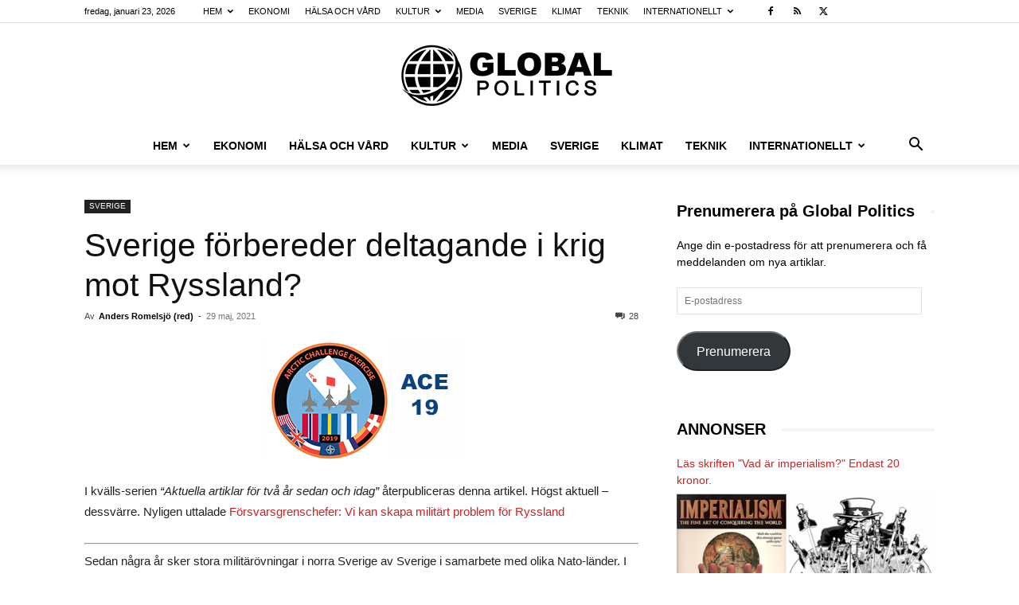

--- FILE ---
content_type: text/html; charset=UTF-8
request_url: https://www.globalpolitics.se/sverige-forbereder-krig-mot-ryssland/
body_size: 44293
content:
<!doctype html >
<!--[if IE 8]>    <html class="ie8" lang="en"> <![endif]-->
<!--[if IE 9]>    <html class="ie9" lang="en"> <![endif]-->
<!--[if gt IE 8]><!--> <html lang="sv-SE" prefix="og: https://ogp.me/ns#"> <!--<![endif]-->
<head>
    <title>Sverige förbereder deltagande i krig mot Ryssland? - Global Politics</title>
    <meta charset="UTF-8" />
    <meta name="viewport" content="width=device-width, initial-scale=1.0">
    <link rel="pingback" href="https://www.globalpolitics.se/xmlrpc.php" />
    	<style>img:is([sizes="auto" i], [sizes^="auto," i]) { contain-intrinsic-size: 3000px 1500px }</style>
	<link rel="icon" type="image/png" href="https://usercontent.one/wp/www.globalpolitics.se/wp-content/uploads/2018/08/earth-grid-view_318-39261-freepik.com_.jpg?media=1768318423">
<!-- Sökmotoroptimering av Rank Math – https://rankmath.com/ -->
<meta name="description" content="Global Politics"/>
<meta name="robots" content="follow, index, max-snippet:-1, max-video-preview:-1, max-image-preview:large"/>
<link rel="canonical" href="https://www.globalpolitics.se/sverige-forbereder-krig-mot-ryssland/" />
<meta property="og:locale" content="sv_SE" />
<meta property="og:type" content="article" />
<meta property="og:title" content="Sverige förbereder deltagande i krig mot Ryssland? - Global Politics" />
<meta property="og:description" content="Global Politics" />
<meta property="og:url" content="https://www.globalpolitics.se/sverige-forbereder-krig-mot-ryssland/" />
<meta property="og:site_name" content="Global Politics" />
<meta property="article:tag" content="ACE 2019." />
<meta property="article:section" content="SVERIGE" />
<meta property="og:updated_time" content="2021-05-30T07:20:59+02:00" />
<meta property="og:image" content="https://usercontent.one/wp/www.globalpolitics.se/wp-content/uploads/2019/05/ACE-2019-II..jpg?media=1768318423" />
<meta property="og:image:secure_url" content="https://usercontent.one/wp/www.globalpolitics.se/wp-content/uploads/2019/05/ACE-2019-II..jpg?media=1768318423" />
<meta property="og:image:width" content="1000" />
<meta property="og:image:height" content="637" />
<meta property="og:image:alt" content="Sverige förbereder deltagande i krig mot Ryssland?" />
<meta property="og:image:type" content="image/jpeg" />
<meta property="article:published_time" content="2021-05-29T17:00:11+02:00" />
<meta property="article:modified_time" content="2021-05-30T07:20:59+02:00" />
<meta name="twitter:card" content="summary_large_image" />
<meta name="twitter:title" content="Sverige förbereder deltagande i krig mot Ryssland? - Global Politics" />
<meta name="twitter:description" content="Global Politics" />
<meta name="twitter:image" content="https://usercontent.one/wp/www.globalpolitics.se/wp-content/uploads/2019/05/ACE-2019-II..jpg?media=1768318423" />
<meta name="twitter:label1" content="Skriven av" />
<meta name="twitter:data1" content="Anders Romelsjö (red)" />
<meta name="twitter:label2" content="Lästid" />
<meta name="twitter:data2" content="2 minuter" />
<script type="application/ld+json" class="rank-math-schema">{"@context":"https://schema.org","@graph":[{"@type":"Organization","@id":"https://www.globalpolitics.se/#organization","name":"Global Politics","url":"https://www.globalpolitics.se","logo":{"@type":"ImageObject","@id":"https://www.globalpolitics.se/#logo","url":"https://www.globalpolitics.se/wp-content/uploads/2019/10/Globalpolitics-logga.png","contentUrl":"https://www.globalpolitics.se/wp-content/uploads/2019/10/Globalpolitics-logga.png","caption":"Global Politics","inLanguage":"sv-SE","width":"544","height":"180"}},{"@type":"WebSite","@id":"https://www.globalpolitics.se/#website","url":"https://www.globalpolitics.se","name":"Global Politics","publisher":{"@id":"https://www.globalpolitics.se/#organization"},"inLanguage":"sv-SE"},{"@type":"ImageObject","@id":"https://www.globalpolitics.se/wp-content/uploads/2019/05/ACE-2019-II..jpg","url":"https://www.globalpolitics.se/wp-content/uploads/2019/05/ACE-2019-II..jpg","width":"1000","height":"637","inLanguage":"sv-SE"},{"@type":"BreadcrumbList","@id":"https://www.globalpolitics.se/sverige-forbereder-krig-mot-ryssland/#breadcrumb","itemListElement":[{"@type":"ListItem","position":"1","item":{"@id":"https://www.globalpolitics.se","name":"Hem"}},{"@type":"ListItem","position":"2","item":{"@id":"https://www.globalpolitics.se/sverige-forbereder-krig-mot-ryssland/","name":"Sverige f\u00f6rbereder deltagande i krig mot Ryssland?"}}]},{"@type":"WebPage","@id":"https://www.globalpolitics.se/sverige-forbereder-krig-mot-ryssland/#webpage","url":"https://www.globalpolitics.se/sverige-forbereder-krig-mot-ryssland/","name":"Sverige f\u00f6rbereder deltagande i krig mot Ryssland? - Global Politics","datePublished":"2021-05-29T17:00:11+02:00","dateModified":"2021-05-30T07:20:59+02:00","isPartOf":{"@id":"https://www.globalpolitics.se/#website"},"primaryImageOfPage":{"@id":"https://www.globalpolitics.se/wp-content/uploads/2019/05/ACE-2019-II..jpg"},"inLanguage":"sv-SE","breadcrumb":{"@id":"https://www.globalpolitics.se/sverige-forbereder-krig-mot-ryssland/#breadcrumb"}},{"@type":"Person","@id":"https://www.globalpolitics.se/author/anders1345/","name":"Anders Romelsj\u00f6 (red)","url":"https://www.globalpolitics.se/author/anders1345/","image":{"@type":"ImageObject","@id":"https://secure.gravatar.com/avatar/69c1cb679a296f2a5f7084d6f81eba8515fea02363635db383dedc039f24dabf?s=96&amp;r=g","url":"https://secure.gravatar.com/avatar/69c1cb679a296f2a5f7084d6f81eba8515fea02363635db383dedc039f24dabf?s=96&amp;r=g","caption":"Anders Romelsj\u00f6 (red)","inLanguage":"sv-SE"},"worksFor":{"@id":"https://www.globalpolitics.se/#organization"}},{"@type":"BlogPosting","headline":"Sverige f\u00f6rbereder deltagande i krig mot Ryssland? - Global Politics","datePublished":"2021-05-29T17:00:11+02:00","dateModified":"2021-05-30T07:20:59+02:00","author":{"@id":"https://www.globalpolitics.se/author/anders1345/","name":"Anders Romelsj\u00f6 (red)"},"publisher":{"@id":"https://www.globalpolitics.se/#organization"},"description":"Global Politics","name":"Sverige f\u00f6rbereder deltagande i krig mot Ryssland? - Global Politics","@id":"https://www.globalpolitics.se/sverige-forbereder-krig-mot-ryssland/#richSnippet","isPartOf":{"@id":"https://www.globalpolitics.se/sverige-forbereder-krig-mot-ryssland/#webpage"},"image":{"@id":"https://www.globalpolitics.se/wp-content/uploads/2019/05/ACE-2019-II..jpg"},"inLanguage":"sv-SE","mainEntityOfPage":{"@id":"https://www.globalpolitics.se/sverige-forbereder-krig-mot-ryssland/#webpage"}}]}</script>
<!-- /Rank Math SEO-tillägg för WordPress -->

<link rel='dns-prefetch' href='//stats.wp.com' />
<link rel="alternate" type="application/rss+xml" title="Global Politics &raquo; Webbflöde" href="https://www.globalpolitics.se/feed/" />
<link rel="alternate" type="application/rss+xml" title="Global Politics &raquo; Kommentarsflöde" href="https://www.globalpolitics.se/comments/feed/" />
<link rel="alternate" type="application/rss+xml" title="Global Politics &raquo; Kommentarsflöde för Sverige förbereder deltagande i krig mot Ryssland?" href="https://www.globalpolitics.se/sverige-forbereder-krig-mot-ryssland/feed/" />
		<!-- This site uses the Google Analytics by ExactMetrics plugin v8.10.2 - Using Analytics tracking - https://www.exactmetrics.com/ -->
							<script src="//www.googletagmanager.com/gtag/js?id=G-YRJ25VFGJP"  data-cfasync="false" data-wpfc-render="false" type="text/javascript" async></script>
			<script data-cfasync="false" data-wpfc-render="false" type="text/javascript">
				var em_version = '8.10.2';
				var em_track_user = true;
				var em_no_track_reason = '';
								var ExactMetricsDefaultLocations = {"page_location":"https:\/\/www.globalpolitics.se\/sverige-forbereder-krig-mot-ryssland\/"};
								if ( typeof ExactMetricsPrivacyGuardFilter === 'function' ) {
					var ExactMetricsLocations = (typeof ExactMetricsExcludeQuery === 'object') ? ExactMetricsPrivacyGuardFilter( ExactMetricsExcludeQuery ) : ExactMetricsPrivacyGuardFilter( ExactMetricsDefaultLocations );
				} else {
					var ExactMetricsLocations = (typeof ExactMetricsExcludeQuery === 'object') ? ExactMetricsExcludeQuery : ExactMetricsDefaultLocations;
				}

								var disableStrs = [
										'ga-disable-G-YRJ25VFGJP',
									];

				/* Function to detect opted out users */
				function __gtagTrackerIsOptedOut() {
					for (var index = 0; index < disableStrs.length; index++) {
						if (document.cookie.indexOf(disableStrs[index] + '=true') > -1) {
							return true;
						}
					}

					return false;
				}

				/* Disable tracking if the opt-out cookie exists. */
				if (__gtagTrackerIsOptedOut()) {
					for (var index = 0; index < disableStrs.length; index++) {
						window[disableStrs[index]] = true;
					}
				}

				/* Opt-out function */
				function __gtagTrackerOptout() {
					for (var index = 0; index < disableStrs.length; index++) {
						document.cookie = disableStrs[index] + '=true; expires=Thu, 31 Dec 2099 23:59:59 UTC; path=/';
						window[disableStrs[index]] = true;
					}
				}

				if ('undefined' === typeof gaOptout) {
					function gaOptout() {
						__gtagTrackerOptout();
					}
				}
								window.dataLayer = window.dataLayer || [];

				window.ExactMetricsDualTracker = {
					helpers: {},
					trackers: {},
				};
				if (em_track_user) {
					function __gtagDataLayer() {
						dataLayer.push(arguments);
					}

					function __gtagTracker(type, name, parameters) {
						if (!parameters) {
							parameters = {};
						}

						if (parameters.send_to) {
							__gtagDataLayer.apply(null, arguments);
							return;
						}

						if (type === 'event') {
														parameters.send_to = exactmetrics_frontend.v4_id;
							var hookName = name;
							if (typeof parameters['event_category'] !== 'undefined') {
								hookName = parameters['event_category'] + ':' + name;
							}

							if (typeof ExactMetricsDualTracker.trackers[hookName] !== 'undefined') {
								ExactMetricsDualTracker.trackers[hookName](parameters);
							} else {
								__gtagDataLayer('event', name, parameters);
							}
							
						} else {
							__gtagDataLayer.apply(null, arguments);
						}
					}

					__gtagTracker('js', new Date());
					__gtagTracker('set', {
						'developer_id.dNDMyYj': true,
											});
					if ( ExactMetricsLocations.page_location ) {
						__gtagTracker('set', ExactMetricsLocations);
					}
										__gtagTracker('config', 'G-YRJ25VFGJP', {"forceSSL":"true"} );
										window.gtag = __gtagTracker;										(function () {
						/* https://developers.google.com/analytics/devguides/collection/analyticsjs/ */
						/* ga and __gaTracker compatibility shim. */
						var noopfn = function () {
							return null;
						};
						var newtracker = function () {
							return new Tracker();
						};
						var Tracker = function () {
							return null;
						};
						var p = Tracker.prototype;
						p.get = noopfn;
						p.set = noopfn;
						p.send = function () {
							var args = Array.prototype.slice.call(arguments);
							args.unshift('send');
							__gaTracker.apply(null, args);
						};
						var __gaTracker = function () {
							var len = arguments.length;
							if (len === 0) {
								return;
							}
							var f = arguments[len - 1];
							if (typeof f !== 'object' || f === null || typeof f.hitCallback !== 'function') {
								if ('send' === arguments[0]) {
									var hitConverted, hitObject = false, action;
									if ('event' === arguments[1]) {
										if ('undefined' !== typeof arguments[3]) {
											hitObject = {
												'eventAction': arguments[3],
												'eventCategory': arguments[2],
												'eventLabel': arguments[4],
												'value': arguments[5] ? arguments[5] : 1,
											}
										}
									}
									if ('pageview' === arguments[1]) {
										if ('undefined' !== typeof arguments[2]) {
											hitObject = {
												'eventAction': 'page_view',
												'page_path': arguments[2],
											}
										}
									}
									if (typeof arguments[2] === 'object') {
										hitObject = arguments[2];
									}
									if (typeof arguments[5] === 'object') {
										Object.assign(hitObject, arguments[5]);
									}
									if ('undefined' !== typeof arguments[1].hitType) {
										hitObject = arguments[1];
										if ('pageview' === hitObject.hitType) {
											hitObject.eventAction = 'page_view';
										}
									}
									if (hitObject) {
										action = 'timing' === arguments[1].hitType ? 'timing_complete' : hitObject.eventAction;
										hitConverted = mapArgs(hitObject);
										__gtagTracker('event', action, hitConverted);
									}
								}
								return;
							}

							function mapArgs(args) {
								var arg, hit = {};
								var gaMap = {
									'eventCategory': 'event_category',
									'eventAction': 'event_action',
									'eventLabel': 'event_label',
									'eventValue': 'event_value',
									'nonInteraction': 'non_interaction',
									'timingCategory': 'event_category',
									'timingVar': 'name',
									'timingValue': 'value',
									'timingLabel': 'event_label',
									'page': 'page_path',
									'location': 'page_location',
									'title': 'page_title',
									'referrer' : 'page_referrer',
								};
								for (arg in args) {
																		if (!(!args.hasOwnProperty(arg) || !gaMap.hasOwnProperty(arg))) {
										hit[gaMap[arg]] = args[arg];
									} else {
										hit[arg] = args[arg];
									}
								}
								return hit;
							}

							try {
								f.hitCallback();
							} catch (ex) {
							}
						};
						__gaTracker.create = newtracker;
						__gaTracker.getByName = newtracker;
						__gaTracker.getAll = function () {
							return [];
						};
						__gaTracker.remove = noopfn;
						__gaTracker.loaded = true;
						window['__gaTracker'] = __gaTracker;
					})();
									} else {
										console.log("");
					(function () {
						function __gtagTracker() {
							return null;
						}

						window['__gtagTracker'] = __gtagTracker;
						window['gtag'] = __gtagTracker;
					})();
									}
			</script>
							<!-- / Google Analytics by ExactMetrics -->
		<script type="text/javascript">
/* <![CDATA[ */
window._wpemojiSettings = {"baseUrl":"https:\/\/s.w.org\/images\/core\/emoji\/16.0.1\/72x72\/","ext":".png","svgUrl":"https:\/\/s.w.org\/images\/core\/emoji\/16.0.1\/svg\/","svgExt":".svg","source":{"concatemoji":"https:\/\/www.globalpolitics.se\/wp-includes\/js\/wp-emoji-release.min.js?ver=6.8.3"}};
/*! This file is auto-generated */
!function(s,n){var o,i,e;function c(e){try{var t={supportTests:e,timestamp:(new Date).valueOf()};sessionStorage.setItem(o,JSON.stringify(t))}catch(e){}}function p(e,t,n){e.clearRect(0,0,e.canvas.width,e.canvas.height),e.fillText(t,0,0);var t=new Uint32Array(e.getImageData(0,0,e.canvas.width,e.canvas.height).data),a=(e.clearRect(0,0,e.canvas.width,e.canvas.height),e.fillText(n,0,0),new Uint32Array(e.getImageData(0,0,e.canvas.width,e.canvas.height).data));return t.every(function(e,t){return e===a[t]})}function u(e,t){e.clearRect(0,0,e.canvas.width,e.canvas.height),e.fillText(t,0,0);for(var n=e.getImageData(16,16,1,1),a=0;a<n.data.length;a++)if(0!==n.data[a])return!1;return!0}function f(e,t,n,a){switch(t){case"flag":return n(e,"\ud83c\udff3\ufe0f\u200d\u26a7\ufe0f","\ud83c\udff3\ufe0f\u200b\u26a7\ufe0f")?!1:!n(e,"\ud83c\udde8\ud83c\uddf6","\ud83c\udde8\u200b\ud83c\uddf6")&&!n(e,"\ud83c\udff4\udb40\udc67\udb40\udc62\udb40\udc65\udb40\udc6e\udb40\udc67\udb40\udc7f","\ud83c\udff4\u200b\udb40\udc67\u200b\udb40\udc62\u200b\udb40\udc65\u200b\udb40\udc6e\u200b\udb40\udc67\u200b\udb40\udc7f");case"emoji":return!a(e,"\ud83e\udedf")}return!1}function g(e,t,n,a){var r="undefined"!=typeof WorkerGlobalScope&&self instanceof WorkerGlobalScope?new OffscreenCanvas(300,150):s.createElement("canvas"),o=r.getContext("2d",{willReadFrequently:!0}),i=(o.textBaseline="top",o.font="600 32px Arial",{});return e.forEach(function(e){i[e]=t(o,e,n,a)}),i}function t(e){var t=s.createElement("script");t.src=e,t.defer=!0,s.head.appendChild(t)}"undefined"!=typeof Promise&&(o="wpEmojiSettingsSupports",i=["flag","emoji"],n.supports={everything:!0,everythingExceptFlag:!0},e=new Promise(function(e){s.addEventListener("DOMContentLoaded",e,{once:!0})}),new Promise(function(t){var n=function(){try{var e=JSON.parse(sessionStorage.getItem(o));if("object"==typeof e&&"number"==typeof e.timestamp&&(new Date).valueOf()<e.timestamp+604800&&"object"==typeof e.supportTests)return e.supportTests}catch(e){}return null}();if(!n){if("undefined"!=typeof Worker&&"undefined"!=typeof OffscreenCanvas&&"undefined"!=typeof URL&&URL.createObjectURL&&"undefined"!=typeof Blob)try{var e="postMessage("+g.toString()+"("+[JSON.stringify(i),f.toString(),p.toString(),u.toString()].join(",")+"));",a=new Blob([e],{type:"text/javascript"}),r=new Worker(URL.createObjectURL(a),{name:"wpTestEmojiSupports"});return void(r.onmessage=function(e){c(n=e.data),r.terminate(),t(n)})}catch(e){}c(n=g(i,f,p,u))}t(n)}).then(function(e){for(var t in e)n.supports[t]=e[t],n.supports.everything=n.supports.everything&&n.supports[t],"flag"!==t&&(n.supports.everythingExceptFlag=n.supports.everythingExceptFlag&&n.supports[t]);n.supports.everythingExceptFlag=n.supports.everythingExceptFlag&&!n.supports.flag,n.DOMReady=!1,n.readyCallback=function(){n.DOMReady=!0}}).then(function(){return e}).then(function(){var e;n.supports.everything||(n.readyCallback(),(e=n.source||{}).concatemoji?t(e.concatemoji):e.wpemoji&&e.twemoji&&(t(e.twemoji),t(e.wpemoji)))}))}((window,document),window._wpemojiSettings);
/* ]]> */
</script>
<style id='wp-emoji-styles-inline-css' type='text/css'>

	img.wp-smiley, img.emoji {
		display: inline !important;
		border: none !important;
		box-shadow: none !important;
		height: 1em !important;
		width: 1em !important;
		margin: 0 0.07em !important;
		vertical-align: -0.1em !important;
		background: none !important;
		padding: 0 !important;
	}
</style>
<link rel='stylesheet' id='wp-block-library-css' href='https://www.globalpolitics.se/wp-includes/css/dist/block-library/style.min.css?ver=6.8.3' type='text/css' media='all' />
<style id='classic-theme-styles-inline-css' type='text/css'>
/*! This file is auto-generated */
.wp-block-button__link{color:#fff;background-color:#32373c;border-radius:9999px;box-shadow:none;text-decoration:none;padding:calc(.667em + 2px) calc(1.333em + 2px);font-size:1.125em}.wp-block-file__button{background:#32373c;color:#fff;text-decoration:none}
</style>
<style id='global-styles-inline-css' type='text/css'>
:root{--wp--preset--aspect-ratio--square: 1;--wp--preset--aspect-ratio--4-3: 4/3;--wp--preset--aspect-ratio--3-4: 3/4;--wp--preset--aspect-ratio--3-2: 3/2;--wp--preset--aspect-ratio--2-3: 2/3;--wp--preset--aspect-ratio--16-9: 16/9;--wp--preset--aspect-ratio--9-16: 9/16;--wp--preset--color--black: #000000;--wp--preset--color--cyan-bluish-gray: #abb8c3;--wp--preset--color--white: #ffffff;--wp--preset--color--pale-pink: #f78da7;--wp--preset--color--vivid-red: #cf2e2e;--wp--preset--color--luminous-vivid-orange: #ff6900;--wp--preset--color--luminous-vivid-amber: #fcb900;--wp--preset--color--light-green-cyan: #7bdcb5;--wp--preset--color--vivid-green-cyan: #00d084;--wp--preset--color--pale-cyan-blue: #8ed1fc;--wp--preset--color--vivid-cyan-blue: #0693e3;--wp--preset--color--vivid-purple: #9b51e0;--wp--preset--gradient--vivid-cyan-blue-to-vivid-purple: linear-gradient(135deg,rgba(6,147,227,1) 0%,rgb(155,81,224) 100%);--wp--preset--gradient--light-green-cyan-to-vivid-green-cyan: linear-gradient(135deg,rgb(122,220,180) 0%,rgb(0,208,130) 100%);--wp--preset--gradient--luminous-vivid-amber-to-luminous-vivid-orange: linear-gradient(135deg,rgba(252,185,0,1) 0%,rgba(255,105,0,1) 100%);--wp--preset--gradient--luminous-vivid-orange-to-vivid-red: linear-gradient(135deg,rgba(255,105,0,1) 0%,rgb(207,46,46) 100%);--wp--preset--gradient--very-light-gray-to-cyan-bluish-gray: linear-gradient(135deg,rgb(238,238,238) 0%,rgb(169,184,195) 100%);--wp--preset--gradient--cool-to-warm-spectrum: linear-gradient(135deg,rgb(74,234,220) 0%,rgb(151,120,209) 20%,rgb(207,42,186) 40%,rgb(238,44,130) 60%,rgb(251,105,98) 80%,rgb(254,248,76) 100%);--wp--preset--gradient--blush-light-purple: linear-gradient(135deg,rgb(255,206,236) 0%,rgb(152,150,240) 100%);--wp--preset--gradient--blush-bordeaux: linear-gradient(135deg,rgb(254,205,165) 0%,rgb(254,45,45) 50%,rgb(107,0,62) 100%);--wp--preset--gradient--luminous-dusk: linear-gradient(135deg,rgb(255,203,112) 0%,rgb(199,81,192) 50%,rgb(65,88,208) 100%);--wp--preset--gradient--pale-ocean: linear-gradient(135deg,rgb(255,245,203) 0%,rgb(182,227,212) 50%,rgb(51,167,181) 100%);--wp--preset--gradient--electric-grass: linear-gradient(135deg,rgb(202,248,128) 0%,rgb(113,206,126) 100%);--wp--preset--gradient--midnight: linear-gradient(135deg,rgb(2,3,129) 0%,rgb(40,116,252) 100%);--wp--preset--font-size--small: 11px;--wp--preset--font-size--medium: 20px;--wp--preset--font-size--large: 32px;--wp--preset--font-size--x-large: 42px;--wp--preset--font-size--regular: 15px;--wp--preset--font-size--larger: 50px;--wp--preset--spacing--20: 0.44rem;--wp--preset--spacing--30: 0.67rem;--wp--preset--spacing--40: 1rem;--wp--preset--spacing--50: 1.5rem;--wp--preset--spacing--60: 2.25rem;--wp--preset--spacing--70: 3.38rem;--wp--preset--spacing--80: 5.06rem;--wp--preset--shadow--natural: 6px 6px 9px rgba(0, 0, 0, 0.2);--wp--preset--shadow--deep: 12px 12px 50px rgba(0, 0, 0, 0.4);--wp--preset--shadow--sharp: 6px 6px 0px rgba(0, 0, 0, 0.2);--wp--preset--shadow--outlined: 6px 6px 0px -3px rgba(255, 255, 255, 1), 6px 6px rgba(0, 0, 0, 1);--wp--preset--shadow--crisp: 6px 6px 0px rgba(0, 0, 0, 1);}:where(.is-layout-flex){gap: 0.5em;}:where(.is-layout-grid){gap: 0.5em;}body .is-layout-flex{display: flex;}.is-layout-flex{flex-wrap: wrap;align-items: center;}.is-layout-flex > :is(*, div){margin: 0;}body .is-layout-grid{display: grid;}.is-layout-grid > :is(*, div){margin: 0;}:where(.wp-block-columns.is-layout-flex){gap: 2em;}:where(.wp-block-columns.is-layout-grid){gap: 2em;}:where(.wp-block-post-template.is-layout-flex){gap: 1.25em;}:where(.wp-block-post-template.is-layout-grid){gap: 1.25em;}.has-black-color{color: var(--wp--preset--color--black) !important;}.has-cyan-bluish-gray-color{color: var(--wp--preset--color--cyan-bluish-gray) !important;}.has-white-color{color: var(--wp--preset--color--white) !important;}.has-pale-pink-color{color: var(--wp--preset--color--pale-pink) !important;}.has-vivid-red-color{color: var(--wp--preset--color--vivid-red) !important;}.has-luminous-vivid-orange-color{color: var(--wp--preset--color--luminous-vivid-orange) !important;}.has-luminous-vivid-amber-color{color: var(--wp--preset--color--luminous-vivid-amber) !important;}.has-light-green-cyan-color{color: var(--wp--preset--color--light-green-cyan) !important;}.has-vivid-green-cyan-color{color: var(--wp--preset--color--vivid-green-cyan) !important;}.has-pale-cyan-blue-color{color: var(--wp--preset--color--pale-cyan-blue) !important;}.has-vivid-cyan-blue-color{color: var(--wp--preset--color--vivid-cyan-blue) !important;}.has-vivid-purple-color{color: var(--wp--preset--color--vivid-purple) !important;}.has-black-background-color{background-color: var(--wp--preset--color--black) !important;}.has-cyan-bluish-gray-background-color{background-color: var(--wp--preset--color--cyan-bluish-gray) !important;}.has-white-background-color{background-color: var(--wp--preset--color--white) !important;}.has-pale-pink-background-color{background-color: var(--wp--preset--color--pale-pink) !important;}.has-vivid-red-background-color{background-color: var(--wp--preset--color--vivid-red) !important;}.has-luminous-vivid-orange-background-color{background-color: var(--wp--preset--color--luminous-vivid-orange) !important;}.has-luminous-vivid-amber-background-color{background-color: var(--wp--preset--color--luminous-vivid-amber) !important;}.has-light-green-cyan-background-color{background-color: var(--wp--preset--color--light-green-cyan) !important;}.has-vivid-green-cyan-background-color{background-color: var(--wp--preset--color--vivid-green-cyan) !important;}.has-pale-cyan-blue-background-color{background-color: var(--wp--preset--color--pale-cyan-blue) !important;}.has-vivid-cyan-blue-background-color{background-color: var(--wp--preset--color--vivid-cyan-blue) !important;}.has-vivid-purple-background-color{background-color: var(--wp--preset--color--vivid-purple) !important;}.has-black-border-color{border-color: var(--wp--preset--color--black) !important;}.has-cyan-bluish-gray-border-color{border-color: var(--wp--preset--color--cyan-bluish-gray) !important;}.has-white-border-color{border-color: var(--wp--preset--color--white) !important;}.has-pale-pink-border-color{border-color: var(--wp--preset--color--pale-pink) !important;}.has-vivid-red-border-color{border-color: var(--wp--preset--color--vivid-red) !important;}.has-luminous-vivid-orange-border-color{border-color: var(--wp--preset--color--luminous-vivid-orange) !important;}.has-luminous-vivid-amber-border-color{border-color: var(--wp--preset--color--luminous-vivid-amber) !important;}.has-light-green-cyan-border-color{border-color: var(--wp--preset--color--light-green-cyan) !important;}.has-vivid-green-cyan-border-color{border-color: var(--wp--preset--color--vivid-green-cyan) !important;}.has-pale-cyan-blue-border-color{border-color: var(--wp--preset--color--pale-cyan-blue) !important;}.has-vivid-cyan-blue-border-color{border-color: var(--wp--preset--color--vivid-cyan-blue) !important;}.has-vivid-purple-border-color{border-color: var(--wp--preset--color--vivid-purple) !important;}.has-vivid-cyan-blue-to-vivid-purple-gradient-background{background: var(--wp--preset--gradient--vivid-cyan-blue-to-vivid-purple) !important;}.has-light-green-cyan-to-vivid-green-cyan-gradient-background{background: var(--wp--preset--gradient--light-green-cyan-to-vivid-green-cyan) !important;}.has-luminous-vivid-amber-to-luminous-vivid-orange-gradient-background{background: var(--wp--preset--gradient--luminous-vivid-amber-to-luminous-vivid-orange) !important;}.has-luminous-vivid-orange-to-vivid-red-gradient-background{background: var(--wp--preset--gradient--luminous-vivid-orange-to-vivid-red) !important;}.has-very-light-gray-to-cyan-bluish-gray-gradient-background{background: var(--wp--preset--gradient--very-light-gray-to-cyan-bluish-gray) !important;}.has-cool-to-warm-spectrum-gradient-background{background: var(--wp--preset--gradient--cool-to-warm-spectrum) !important;}.has-blush-light-purple-gradient-background{background: var(--wp--preset--gradient--blush-light-purple) !important;}.has-blush-bordeaux-gradient-background{background: var(--wp--preset--gradient--blush-bordeaux) !important;}.has-luminous-dusk-gradient-background{background: var(--wp--preset--gradient--luminous-dusk) !important;}.has-pale-ocean-gradient-background{background: var(--wp--preset--gradient--pale-ocean) !important;}.has-electric-grass-gradient-background{background: var(--wp--preset--gradient--electric-grass) !important;}.has-midnight-gradient-background{background: var(--wp--preset--gradient--midnight) !important;}.has-small-font-size{font-size: var(--wp--preset--font-size--small) !important;}.has-medium-font-size{font-size: var(--wp--preset--font-size--medium) !important;}.has-large-font-size{font-size: var(--wp--preset--font-size--large) !important;}.has-x-large-font-size{font-size: var(--wp--preset--font-size--x-large) !important;}
:where(.wp-block-post-template.is-layout-flex){gap: 1.25em;}:where(.wp-block-post-template.is-layout-grid){gap: 1.25em;}
:where(.wp-block-columns.is-layout-flex){gap: 2em;}:where(.wp-block-columns.is-layout-grid){gap: 2em;}
:root :where(.wp-block-pullquote){font-size: 1.5em;line-height: 1.6;}
</style>
<link rel='stylesheet' id='td-plugin-multi-purpose-css' href='https://usercontent.one/wp/www.globalpolitics.se/wp-content/plugins/td-composer/td-multi-purpose/style.css?media=1768318423?ver=7cd248d7ca13c255207c3f8b916c3f00' type='text/css' media='all' />
<link rel='stylesheet' id='jetpack-subscriptions-css' href='https://usercontent.one/wp/www.globalpolitics.se/wp-content/plugins/jetpack/_inc/build/subscriptions/subscriptions.min.css?ver=15.3.1&media=1768318423' type='text/css' media='all' />
<link rel='stylesheet' id='td-theme-css' href='https://usercontent.one/wp/www.globalpolitics.se/wp-content/themes/Newspaper/style.css?ver=12.7.3&media=1768318423' type='text/css' media='all' />
<style id='td-theme-inline-css' type='text/css'>@media (max-width:767px){.td-header-desktop-wrap{display:none}}@media (min-width:767px){.td-header-mobile-wrap{display:none}}</style>
<link rel='stylesheet' id='td-legacy-framework-front-style-css' href='https://usercontent.one/wp/www.globalpolitics.se/wp-content/plugins/td-composer/legacy/Newspaper/assets/css/td_legacy_main.css?media=1768318423?ver=7cd248d7ca13c255207c3f8b916c3f00' type='text/css' media='all' />
<link rel='stylesheet' id='td-standard-pack-framework-front-style-css' href='https://usercontent.one/wp/www.globalpolitics.se/wp-content/plugins/td-standard-pack/Newspaper/assets/css/td_standard_pack_main.css?media=1768318423?ver=c12e6da63ed2f212e87e44e5e9b9a302' type='text/css' media='all' />
<script type="text/javascript" src="https://usercontent.one/wp/www.globalpolitics.se/wp-content/plugins/google-analytics-dashboard-for-wp/assets/js/frontend-gtag.min.js?ver=8.10.2&media=1768318423" id="exactmetrics-frontend-script-js" async="async" data-wp-strategy="async"></script>
<script data-cfasync="false" data-wpfc-render="false" type="text/javascript" id='exactmetrics-frontend-script-js-extra'>/* <![CDATA[ */
var exactmetrics_frontend = {"js_events_tracking":"true","download_extensions":"zip,mp3,mpeg,pdf,docx,pptx,xlsx,rar","inbound_paths":"[{\"path\":\"\\\/go\\\/\",\"label\":\"affiliate\"},{\"path\":\"\\\/recommend\\\/\",\"label\":\"affiliate\"}]","home_url":"https:\/\/www.globalpolitics.se","hash_tracking":"false","v4_id":"G-YRJ25VFGJP"};/* ]]> */
</script>
<script type="text/javascript" src="https://usercontent.one/wp/www.globalpolitics.se/wp-content/plugins/stop-user-enumeration/frontend/js/frontend.js?ver=1.7.7&media=1768318423" id="stop-user-enumeration-js" defer="defer" data-wp-strategy="defer"></script>
<script type="text/javascript" src="https://www.globalpolitics.se/wp-includes/js/jquery/jquery.min.js?ver=3.7.1" id="jquery-core-js"></script>
<script type="text/javascript" src="https://www.globalpolitics.se/wp-includes/js/jquery/jquery-migrate.min.js?ver=3.4.1" id="jquery-migrate-js"></script>
<link rel="https://api.w.org/" href="https://www.globalpolitics.se/wp-json/" /><link rel="alternate" title="JSON" type="application/json" href="https://www.globalpolitics.se/wp-json/wp/v2/posts/95747" /><link rel="EditURI" type="application/rsd+xml" title="RSD" href="https://www.globalpolitics.se/xmlrpc.php?rsd" />
<meta name="generator" content="WordPress 6.8.3" />
<link rel='shortlink' href='https://www.globalpolitics.se/?p=95747' />
<link rel="alternate" title="oEmbed (JSON)" type="application/json+oembed" href="https://www.globalpolitics.se/wp-json/oembed/1.0/embed?url=https%3A%2F%2Fwww.globalpolitics.se%2Fsverige-forbereder-krig-mot-ryssland%2F" />
<link rel="alternate" title="oEmbed (XML)" type="text/xml+oembed" href="https://www.globalpolitics.se/wp-json/oembed/1.0/embed?url=https%3A%2F%2Fwww.globalpolitics.se%2Fsverige-forbereder-krig-mot-ryssland%2F&#038;format=xml" />

<!-- This site is using AdRotate v5.17.2 to display their advertisements - https://ajdg.solutions/ -->
<!-- AdRotate CSS -->
<style type="text/css" media="screen">
	.g { margin:0px; padding:0px; overflow:hidden; line-height:1; zoom:1; }
	.g img { height:auto; }
	.g-col { position:relative; float:left; }
	.g-col:first-child { margin-left: 0; }
	.g-col:last-child { margin-right: 0; }
	.g-1 { margin:0px;  width:100%; max-width:300px; height:100%; max-height:300px; }
	.g-2 { margin:0px;  width:100%; max-width:300px; height:100%; max-height:300px; }
	@media only screen and (max-width: 480px) {
		.g-col, .g-dyn, .g-single { width:100%; margin-left:0; margin-right:0; }
	}
</style>
<!-- /AdRotate CSS -->

<!-- HFCM by 99 Robots - Snippet # 1: heaad -->
<meta name="google-site-verification" content="2__k60xA8kzCI9w1M2JXZUIUFB72L2pQnBQVMZvpD-o" />
<!-- /end HFCM by 99 Robots -->
<style>[class*=" icon-oc-"],[class^=icon-oc-]{speak:none;font-style:normal;font-weight:400;font-variant:normal;text-transform:none;line-height:1;-webkit-font-smoothing:antialiased;-moz-osx-font-smoothing:grayscale}.icon-oc-one-com-white-32px-fill:before{content:"901"}.icon-oc-one-com:before{content:"900"}#one-com-icon,.toplevel_page_onecom-wp .wp-menu-image{speak:none;display:flex;align-items:center;justify-content:center;text-transform:none;line-height:1;-webkit-font-smoothing:antialiased;-moz-osx-font-smoothing:grayscale}.onecom-wp-admin-bar-item>a,.toplevel_page_onecom-wp>.wp-menu-name{font-size:16px;font-weight:400;line-height:1}.toplevel_page_onecom-wp>.wp-menu-name img{width:69px;height:9px;}.wp-submenu-wrap.wp-submenu>.wp-submenu-head>img{width:88px;height:auto}.onecom-wp-admin-bar-item>a img{height:7px!important}.onecom-wp-admin-bar-item>a img,.toplevel_page_onecom-wp>.wp-menu-name img{opacity:.8}.onecom-wp-admin-bar-item.hover>a img,.toplevel_page_onecom-wp.wp-has-current-submenu>.wp-menu-name img,li.opensub>a.toplevel_page_onecom-wp>.wp-menu-name img{opacity:1}#one-com-icon:before,.onecom-wp-admin-bar-item>a:before,.toplevel_page_onecom-wp>.wp-menu-image:before{content:'';position:static!important;background-color:rgba(240,245,250,.4);border-radius:102px;width:18px;height:18px;padding:0!important}.onecom-wp-admin-bar-item>a:before{width:14px;height:14px}.onecom-wp-admin-bar-item.hover>a:before,.toplevel_page_onecom-wp.opensub>a>.wp-menu-image:before,.toplevel_page_onecom-wp.wp-has-current-submenu>.wp-menu-image:before{background-color:#76b82a}.onecom-wp-admin-bar-item>a{display:inline-flex!important;align-items:center;justify-content:center}#one-com-logo-wrapper{font-size:4em}#one-com-icon{vertical-align:middle}.imagify-welcome{display:none !important;}</style>	<style>img#wpstats{display:none}</style>
		<style type="text/css">.recentcomments a{display:inline !important;padding:0 !important;margin:0 !important;}</style>
<!-- JS generated by theme -->

<script type="text/javascript" id="td-generated-header-js">
    
    

	    var tdBlocksArray = []; //here we store all the items for the current page

	    // td_block class - each ajax block uses a object of this class for requests
	    function tdBlock() {
		    this.id = '';
		    this.block_type = 1; //block type id (1-234 etc)
		    this.atts = '';
		    this.td_column_number = '';
		    this.td_current_page = 1; //
		    this.post_count = 0; //from wp
		    this.found_posts = 0; //from wp
		    this.max_num_pages = 0; //from wp
		    this.td_filter_value = ''; //current live filter value
		    this.is_ajax_running = false;
		    this.td_user_action = ''; // load more or infinite loader (used by the animation)
		    this.header_color = '';
		    this.ajax_pagination_infinite_stop = ''; //show load more at page x
	    }

        // td_js_generator - mini detector
        ( function () {
            var htmlTag = document.getElementsByTagName("html")[0];

	        if ( navigator.userAgent.indexOf("MSIE 10.0") > -1 ) {
                htmlTag.className += ' ie10';
            }

            if ( !!navigator.userAgent.match(/Trident.*rv\:11\./) ) {
                htmlTag.className += ' ie11';
            }

	        if ( navigator.userAgent.indexOf("Edge") > -1 ) {
                htmlTag.className += ' ieEdge';
            }

            if ( /(iPad|iPhone|iPod)/g.test(navigator.userAgent) ) {
                htmlTag.className += ' td-md-is-ios';
            }

            var user_agent = navigator.userAgent.toLowerCase();
            if ( user_agent.indexOf("android") > -1 ) {
                htmlTag.className += ' td-md-is-android';
            }

            if ( -1 !== navigator.userAgent.indexOf('Mac OS X')  ) {
                htmlTag.className += ' td-md-is-os-x';
            }

            if ( /chrom(e|ium)/.test(navigator.userAgent.toLowerCase()) ) {
               htmlTag.className += ' td-md-is-chrome';
            }

            if ( -1 !== navigator.userAgent.indexOf('Firefox') ) {
                htmlTag.className += ' td-md-is-firefox';
            }

            if ( -1 !== navigator.userAgent.indexOf('Safari') && -1 === navigator.userAgent.indexOf('Chrome') ) {
                htmlTag.className += ' td-md-is-safari';
            }

            if( -1 !== navigator.userAgent.indexOf('IEMobile') ){
                htmlTag.className += ' td-md-is-iemobile';
            }

        })();

        var tdLocalCache = {};

        ( function () {
            "use strict";

            tdLocalCache = {
                data: {},
                remove: function (resource_id) {
                    delete tdLocalCache.data[resource_id];
                },
                exist: function (resource_id) {
                    return tdLocalCache.data.hasOwnProperty(resource_id) && tdLocalCache.data[resource_id] !== null;
                },
                get: function (resource_id) {
                    return tdLocalCache.data[resource_id];
                },
                set: function (resource_id, cachedData) {
                    tdLocalCache.remove(resource_id);
                    tdLocalCache.data[resource_id] = cachedData;
                }
            };
        })();

    
    
var td_viewport_interval_list=[{"limitBottom":767,"sidebarWidth":228},{"limitBottom":1018,"sidebarWidth":300},{"limitBottom":1140,"sidebarWidth":324}];
var td_animation_stack_effect="type0";
var tds_animation_stack=true;
var td_animation_stack_specific_selectors=".entry-thumb, img, .td-lazy-img";
var td_animation_stack_general_selectors=".td-animation-stack img, .td-animation-stack .entry-thumb, .post img, .td-animation-stack .td-lazy-img";
var tdc_is_installed="yes";
var tdc_domain_active=false;
var td_ajax_url="https:\/\/www.globalpolitics.se\/wp-admin\/admin-ajax.php?td_theme_name=Newspaper&v=12.7.3";
var td_get_template_directory_uri="https:\/\/www.globalpolitics.se\/wp-content\/plugins\/td-composer\/legacy\/common";
var tds_snap_menu="smart_snap_always";
var tds_logo_on_sticky="show_header_logo";
var tds_header_style="10";
var td_please_wait="V\u00e4nligen v\u00e4nta...";
var td_email_user_pass_incorrect="Anv\u00e4ndarnamnet eller l\u00f6senordet \u00e4r felaktigt!";
var td_email_user_incorrect="E-postadressen eller anv\u00e4ndarnamnet \u00e4r felaktigt!";
var td_email_incorrect="E-postadressen \u00e4r felaktig!";
var td_user_incorrect="Username incorrect!";
var td_email_user_empty="Email or username empty!";
var td_pass_empty="Pass empty!";
var td_pass_pattern_incorrect="Invalid Pass Pattern!";
var td_retype_pass_incorrect="Retyped Pass incorrect!";
var tds_more_articles_on_post_enable="";
var tds_more_articles_on_post_time_to_wait="";
var tds_more_articles_on_post_pages_distance_from_top=0;
var tds_captcha="";
var tds_theme_color_site_wide="#c62525";
var tds_smart_sidebar="";
var tdThemeName="Newspaper";
var tdThemeNameWl="Newspaper";
var td_magnific_popup_translation_tPrev="F\u00f6reg\u00e5ende (v\u00e4nster piltangent)";
var td_magnific_popup_translation_tNext="N\u00e4sta (h\u00f6ger piltangent)";
var td_magnific_popup_translation_tCounter="%curr% av %total%";
var td_magnific_popup_translation_ajax_tError="Inneh\u00e5llet fr\u00e5n %url% kunde inte laddas upp";
var td_magnific_popup_translation_image_tError="Bild #%curr% kunde inte laddas.";
var tdBlockNonce="697c582cf3";
var tdMobileMenu="enabled";
var tdMobileSearch="enabled";
var tdDateNamesI18n={"month_names":["januari","februari","mars","april","maj","juni","juli","augusti","september","oktober","november","december"],"month_names_short":["jan","feb","mar","apr","maj","jun","jul","aug","sep","okt","nov","dec"],"day_names":["s\u00f6ndag","m\u00e5ndag","tisdag","onsdag","torsdag","fredag","l\u00f6rdag"],"day_names_short":["s\u00f6n","m\u00e5n","tis","ons","tor","fre","l\u00f6r"]};
var tdb_modal_confirm="Save";
var tdb_modal_cancel="Cancel";
var tdb_modal_confirm_alt="Yes";
var tdb_modal_cancel_alt="No";
var td_deploy_mode="deploy";
var td_ad_background_click_link="";
var td_ad_background_click_target="";
</script>


<!-- Header style compiled by theme -->

<style>.td-menu-background,.td-search-background{background-image:url('http://www.globalpolitics.se/wp-content/uploads/2018/06/8.jpg')}.white-popup-block:before{background-image:url('http://www.globalpolitics.se/wp-content/uploads/2018/06/8.jpg')}:root{--td_theme_color:#c62525;--td_slider_text:rgba(198,37,37,0.7);--td_header_color:#222222;--td_mobile_text_active_color:#c62525}.td-header-style-12 .td-header-menu-wrap-full,.td-header-style-12 .td-affix,.td-grid-style-1.td-hover-1 .td-big-grid-post:hover .td-post-category,.td-grid-style-5.td-hover-1 .td-big-grid-post:hover .td-post-category,.td_category_template_3 .td-current-sub-category,.td_category_template_8 .td-category-header .td-category a.td-current-sub-category,.td_category_template_4 .td-category-siblings .td-category a:hover,.td_block_big_grid_9.td-grid-style-1 .td-post-category,.td_block_big_grid_9.td-grid-style-5 .td-post-category,.td-grid-style-6.td-hover-1 .td-module-thumb:after,.tdm-menu-active-style5 .td-header-menu-wrap .sf-menu>.current-menu-item>a,.tdm-menu-active-style5 .td-header-menu-wrap .sf-menu>.current-menu-ancestor>a,.tdm-menu-active-style5 .td-header-menu-wrap .sf-menu>.current-category-ancestor>a,.tdm-menu-active-style5 .td-header-menu-wrap .sf-menu>li>a:hover,.tdm-menu-active-style5 .td-header-menu-wrap .sf-menu>.sfHover>a{background-color:#c62525}.td_mega_menu_sub_cats .cur-sub-cat,.td-mega-span h3 a:hover,.td_mod_mega_menu:hover .entry-title a,.header-search-wrap .result-msg a:hover,.td-header-top-menu .td-drop-down-search .td_module_wrap:hover .entry-title a,.td-header-top-menu .td-icon-search:hover,.td-header-wrap .result-msg a:hover,.top-header-menu li a:hover,.top-header-menu .current-menu-item>a,.top-header-menu .current-menu-ancestor>a,.top-header-menu .current-category-ancestor>a,.td-social-icon-wrap>a:hover,.td-header-sp-top-widget .td-social-icon-wrap a:hover,.td_mod_related_posts:hover h3>a,.td-post-template-11 .td-related-title .td-related-left:hover,.td-post-template-11 .td-related-title .td-related-right:hover,.td-post-template-11 .td-related-title .td-cur-simple-item,.td-post-template-11 .td_block_related_posts .td-next-prev-wrap a:hover,.td-category-header .td-pulldown-category-filter-link:hover,.td-category-siblings .td-subcat-dropdown a:hover,.td-category-siblings .td-subcat-dropdown a.td-current-sub-category,.footer-text-wrap .footer-email-wrap a,.footer-social-wrap a:hover,.td_module_17 .td-read-more a:hover,.td_module_18 .td-read-more a:hover,.td_module_19 .td-post-author-name a:hover,.td-pulldown-syle-2 .td-subcat-dropdown:hover .td-subcat-more span,.td-pulldown-syle-2 .td-subcat-dropdown:hover .td-subcat-more i,.td-pulldown-syle-3 .td-subcat-dropdown:hover .td-subcat-more span,.td-pulldown-syle-3 .td-subcat-dropdown:hover .td-subcat-more i,.tdm-menu-active-style3 .tdm-header.td-header-wrap .sf-menu>.current-category-ancestor>a,.tdm-menu-active-style3 .tdm-header.td-header-wrap .sf-menu>.current-menu-ancestor>a,.tdm-menu-active-style3 .tdm-header.td-header-wrap .sf-menu>.current-menu-item>a,.tdm-menu-active-style3 .tdm-header.td-header-wrap .sf-menu>.sfHover>a,.tdm-menu-active-style3 .tdm-header.td-header-wrap .sf-menu>li>a:hover{color:#c62525}.td-mega-menu-page .wpb_content_element ul li a:hover,.td-theme-wrap .td-aj-search-results .td_module_wrap:hover .entry-title a,.td-theme-wrap .header-search-wrap .result-msg a:hover{color:#c62525!important}.td_category_template_8 .td-category-header .td-category a.td-current-sub-category,.td_category_template_4 .td-category-siblings .td-category a:hover,.tdm-menu-active-style4 .tdm-header .sf-menu>.current-menu-item>a,.tdm-menu-active-style4 .tdm-header .sf-menu>.current-menu-ancestor>a,.tdm-menu-active-style4 .tdm-header .sf-menu>.current-category-ancestor>a,.tdm-menu-active-style4 .tdm-header .sf-menu>li>a:hover,.tdm-menu-active-style4 .tdm-header .sf-menu>.sfHover>a{border-color:#c62525}.td-header-wrap .td-header-menu-social .td-social-icon-wrap a{color:#c62525}.td-header-wrap .td-header-menu-social .td-social-icon-wrap:hover i{color:#c62525}.td-theme-wrap .td_mod_mega_menu:hover .entry-title a,.td-theme-wrap .sf-menu .td_mega_menu_sub_cats .cur-sub-cat{color:#c62525}.td-theme-wrap .sf-menu .td-mega-menu .td-post-category:hover,.td-theme-wrap .td-mega-menu .td-next-prev-wrap a:hover{background-color:#c62525}.td-theme-wrap .td-mega-menu .td-next-prev-wrap a:hover{border-color:#c62525}.td-theme-wrap .header-search-wrap .td-drop-down-search .btn:hover,.td-theme-wrap .td-aj-search-results .td_module_wrap:hover .entry-title a,.td-theme-wrap .header-search-wrap .result-msg a:hover{color:#c62525!important}.td-theme-wrap .sf-menu .td-normal-menu .td-menu-item>a:hover,.td-theme-wrap .sf-menu .td-normal-menu .sfHover>a,.td-theme-wrap .sf-menu .td-normal-menu .current-menu-ancestor>a,.td-theme-wrap .sf-menu .td-normal-menu .current-category-ancestor>a,.td-theme-wrap .sf-menu .td-normal-menu .current-menu-item>a{color:#c62525}.td-footer-wrapper,.td-footer-wrapper .td_block_template_7 .td-block-title>*,.td-footer-wrapper .td_block_template_17 .td-block-title,.td-footer-wrapper .td-block-title-wrap .td-wrapper-pulldown-filter{background-color:#111111}.td-footer-wrapper::before{background-size:cover}.td-footer-wrapper::before{background-position:center center}.td-footer-wrapper::before{opacity:0.1}.td-post-template-6 .td-post-header .entry-title{font-weight:bold}.td-post-template-7 .td-post-header .entry-title{font-size:58px;font-weight:bold}.td-post-template-8 .td-post-header .entry-title{line-height:58px;font-weight:bold}.td-menu-background,.td-search-background{background-image:url('http://www.globalpolitics.se/wp-content/uploads/2018/06/8.jpg')}.white-popup-block:before{background-image:url('http://www.globalpolitics.se/wp-content/uploads/2018/06/8.jpg')}:root{--td_theme_color:#c62525;--td_slider_text:rgba(198,37,37,0.7);--td_header_color:#222222;--td_mobile_text_active_color:#c62525}.td-header-style-12 .td-header-menu-wrap-full,.td-header-style-12 .td-affix,.td-grid-style-1.td-hover-1 .td-big-grid-post:hover .td-post-category,.td-grid-style-5.td-hover-1 .td-big-grid-post:hover .td-post-category,.td_category_template_3 .td-current-sub-category,.td_category_template_8 .td-category-header .td-category a.td-current-sub-category,.td_category_template_4 .td-category-siblings .td-category a:hover,.td_block_big_grid_9.td-grid-style-1 .td-post-category,.td_block_big_grid_9.td-grid-style-5 .td-post-category,.td-grid-style-6.td-hover-1 .td-module-thumb:after,.tdm-menu-active-style5 .td-header-menu-wrap .sf-menu>.current-menu-item>a,.tdm-menu-active-style5 .td-header-menu-wrap .sf-menu>.current-menu-ancestor>a,.tdm-menu-active-style5 .td-header-menu-wrap .sf-menu>.current-category-ancestor>a,.tdm-menu-active-style5 .td-header-menu-wrap .sf-menu>li>a:hover,.tdm-menu-active-style5 .td-header-menu-wrap .sf-menu>.sfHover>a{background-color:#c62525}.td_mega_menu_sub_cats .cur-sub-cat,.td-mega-span h3 a:hover,.td_mod_mega_menu:hover .entry-title a,.header-search-wrap .result-msg a:hover,.td-header-top-menu .td-drop-down-search .td_module_wrap:hover .entry-title a,.td-header-top-menu .td-icon-search:hover,.td-header-wrap .result-msg a:hover,.top-header-menu li a:hover,.top-header-menu .current-menu-item>a,.top-header-menu .current-menu-ancestor>a,.top-header-menu .current-category-ancestor>a,.td-social-icon-wrap>a:hover,.td-header-sp-top-widget .td-social-icon-wrap a:hover,.td_mod_related_posts:hover h3>a,.td-post-template-11 .td-related-title .td-related-left:hover,.td-post-template-11 .td-related-title .td-related-right:hover,.td-post-template-11 .td-related-title .td-cur-simple-item,.td-post-template-11 .td_block_related_posts .td-next-prev-wrap a:hover,.td-category-header .td-pulldown-category-filter-link:hover,.td-category-siblings .td-subcat-dropdown a:hover,.td-category-siblings .td-subcat-dropdown a.td-current-sub-category,.footer-text-wrap .footer-email-wrap a,.footer-social-wrap a:hover,.td_module_17 .td-read-more a:hover,.td_module_18 .td-read-more a:hover,.td_module_19 .td-post-author-name a:hover,.td-pulldown-syle-2 .td-subcat-dropdown:hover .td-subcat-more span,.td-pulldown-syle-2 .td-subcat-dropdown:hover .td-subcat-more i,.td-pulldown-syle-3 .td-subcat-dropdown:hover .td-subcat-more span,.td-pulldown-syle-3 .td-subcat-dropdown:hover .td-subcat-more i,.tdm-menu-active-style3 .tdm-header.td-header-wrap .sf-menu>.current-category-ancestor>a,.tdm-menu-active-style3 .tdm-header.td-header-wrap .sf-menu>.current-menu-ancestor>a,.tdm-menu-active-style3 .tdm-header.td-header-wrap .sf-menu>.current-menu-item>a,.tdm-menu-active-style3 .tdm-header.td-header-wrap .sf-menu>.sfHover>a,.tdm-menu-active-style3 .tdm-header.td-header-wrap .sf-menu>li>a:hover{color:#c62525}.td-mega-menu-page .wpb_content_element ul li a:hover,.td-theme-wrap .td-aj-search-results .td_module_wrap:hover .entry-title a,.td-theme-wrap .header-search-wrap .result-msg a:hover{color:#c62525!important}.td_category_template_8 .td-category-header .td-category a.td-current-sub-category,.td_category_template_4 .td-category-siblings .td-category a:hover,.tdm-menu-active-style4 .tdm-header .sf-menu>.current-menu-item>a,.tdm-menu-active-style4 .tdm-header .sf-menu>.current-menu-ancestor>a,.tdm-menu-active-style4 .tdm-header .sf-menu>.current-category-ancestor>a,.tdm-menu-active-style4 .tdm-header .sf-menu>li>a:hover,.tdm-menu-active-style4 .tdm-header .sf-menu>.sfHover>a{border-color:#c62525}.td-header-wrap .td-header-menu-social .td-social-icon-wrap a{color:#c62525}.td-header-wrap .td-header-menu-social .td-social-icon-wrap:hover i{color:#c62525}.td-theme-wrap .td_mod_mega_menu:hover .entry-title a,.td-theme-wrap .sf-menu .td_mega_menu_sub_cats .cur-sub-cat{color:#c62525}.td-theme-wrap .sf-menu .td-mega-menu .td-post-category:hover,.td-theme-wrap .td-mega-menu .td-next-prev-wrap a:hover{background-color:#c62525}.td-theme-wrap .td-mega-menu .td-next-prev-wrap a:hover{border-color:#c62525}.td-theme-wrap .header-search-wrap .td-drop-down-search .btn:hover,.td-theme-wrap .td-aj-search-results .td_module_wrap:hover .entry-title a,.td-theme-wrap .header-search-wrap .result-msg a:hover{color:#c62525!important}.td-theme-wrap .sf-menu .td-normal-menu .td-menu-item>a:hover,.td-theme-wrap .sf-menu .td-normal-menu .sfHover>a,.td-theme-wrap .sf-menu .td-normal-menu .current-menu-ancestor>a,.td-theme-wrap .sf-menu .td-normal-menu .current-category-ancestor>a,.td-theme-wrap .sf-menu .td-normal-menu .current-menu-item>a{color:#c62525}.td-footer-wrapper,.td-footer-wrapper .td_block_template_7 .td-block-title>*,.td-footer-wrapper .td_block_template_17 .td-block-title,.td-footer-wrapper .td-block-title-wrap .td-wrapper-pulldown-filter{background-color:#111111}.td-footer-wrapper::before{background-size:cover}.td-footer-wrapper::before{background-position:center center}.td-footer-wrapper::before{opacity:0.1}.td-post-template-6 .td-post-header .entry-title{font-weight:bold}.td-post-template-7 .td-post-header .entry-title{font-size:58px;font-weight:bold}.td-post-template-8 .td-post-header .entry-title{line-height:58px;font-weight:bold}</style>

<link rel="icon" href="https://usercontent.one/wp/www.globalpolitics.se/wp-content/uploads/2018/08/cropped-earth-grid-view_318-39261-freepik.com_-32x32.jpg?media=1768318423" sizes="32x32" />
<link rel="icon" href="https://usercontent.one/wp/www.globalpolitics.se/wp-content/uploads/2018/08/cropped-earth-grid-view_318-39261-freepik.com_-192x192.jpg?media=1768318423" sizes="192x192" />
<link rel="apple-touch-icon" href="https://usercontent.one/wp/www.globalpolitics.se/wp-content/uploads/2018/08/cropped-earth-grid-view_318-39261-freepik.com_-180x180.jpg?media=1768318423" />
<meta name="msapplication-TileImage" content="https://usercontent.one/wp/www.globalpolitics.se/wp-content/uploads/2018/08/cropped-earth-grid-view_318-39261-freepik.com_-270x270.jpg?media=1768318423" />

<!-- Button style compiled by theme -->

<style>.tdm-btn-style1{background-color:#c62525}.tdm-btn-style2:before{border-color:#c62525}.tdm-btn-style2{color:#c62525}.tdm-btn-style3{-webkit-box-shadow:0 2px 16px #c62525;-moz-box-shadow:0 2px 16px #c62525;box-shadow:0 2px 16px #c62525}.tdm-btn-style3:hover{-webkit-box-shadow:0 4px 26px #c62525;-moz-box-shadow:0 4px 26px #c62525;box-shadow:0 4px 26px #c62525}</style>

	<style id="tdw-css-placeholder"></style></head>

<body class="wp-singular post-template-default single single-post postid-95747 single-format-standard wp-theme-Newspaper td-standard-pack sverige-forbereder-krig-mot-ryssland global-block-template-8 td-animation-stack-type0 td-full-layout" itemscope="itemscope" itemtype="https://schema.org/WebPage">

<div class="td-scroll-up" data-style="style1"><i class="td-icon-menu-up"></i></div>
    <div class="td-menu-background" style="visibility:hidden"></div>
<div id="td-mobile-nav" style="visibility:hidden">
    <div class="td-mobile-container">
        <!-- mobile menu top section -->
        <div class="td-menu-socials-wrap">
            <!-- socials -->
            <div class="td-menu-socials">
                
        <span class="td-social-icon-wrap">
            <a target="_blank" href="https://www.facebook.com/anders.romelsjo" title="Facebook">
                <i class="td-icon-font td-icon-facebook"></i>
                <span style="display: none">Facebook</span>
            </a>
        </span>
        <span class="td-social-icon-wrap">
            <a target="_blank" href="https://www.globalpolitics.se/feed/" title="RSS">
                <i class="td-icon-font td-icon-rss"></i>
                <span style="display: none">RSS</span>
            </a>
        </span>
        <span class="td-social-icon-wrap">
            <a target="_blank" href="https://twitter.com/romelsj" title="Twitter">
                <i class="td-icon-font td-icon-twitter"></i>
                <span style="display: none">Twitter</span>
            </a>
        </span>            </div>
            <!-- close button -->
            <div class="td-mobile-close">
                <span><i class="td-icon-close-mobile"></i></span>
            </div>
        </div>

        <!-- login section -->
        
        <!-- menu section -->
        <div class="td-mobile-content">
            <div class="menu-primar-navigation-container"><ul id="menu-primar-navigation" class="td-mobile-main-menu"><li id="menu-item-2124" class="menu-item menu-item-type-custom menu-item-object-custom menu-item-home menu-item-has-children menu-item-first menu-item-2124"><a href="http://www.globalpolitics.se">HEM<i class="td-icon-menu-right td-element-after"></i></a>
<ul class="sub-menu">
	<li id="menu-item-107683" class="menu-item menu-item-type-taxonomy menu-item-object-category menu-item-107683"><a href="https://www.globalpolitics.se/category/redaktoren-artiklar/">REDAKTÖREN</a></li>
</ul>
</li>
<li id="menu-item-2147" class="menu-item menu-item-type-taxonomy menu-item-object-category menu-item-2147"><a href="https://www.globalpolitics.se/category/ekonomi-artiklar/">EKONOMI</a></li>
<li id="menu-item-2148" class="menu-item menu-item-type-taxonomy menu-item-object-category menu-item-2148"><a href="https://www.globalpolitics.se/category/halsa-vard-artiklar/">HÄLSA OCH VÅRD</a></li>
<li id="menu-item-2151" class="menu-item menu-item-type-taxonomy menu-item-object-category menu-item-has-children menu-item-2151"><a href="https://www.globalpolitics.se/category/kultur-artiklar/">KULTUR<i class="td-icon-menu-right td-element-after"></i></a>
<ul class="sub-menu">
	<li id="menu-item-3576" class="menu-item menu-item-type-taxonomy menu-item-object-category menu-item-3576"><a href="https://www.globalpolitics.se/category/litteratur-artiklar/">LITTERATUR</a></li>
</ul>
</li>
<li id="menu-item-2152" class="menu-item menu-item-type-taxonomy menu-item-object-category menu-item-2152"><a href="https://www.globalpolitics.se/category/media-artiklar/">MEDIA</a></li>
<li id="menu-item-2668" class="menu-item menu-item-type-taxonomy menu-item-object-category current-post-ancestor current-menu-parent current-post-parent menu-item-2668"><a href="https://www.globalpolitics.se/category/sverige-artiklar/">SVERIGE</a></li>
<li id="menu-item-2669" class="menu-item menu-item-type-taxonomy menu-item-object-category menu-item-2669"><a href="https://www.globalpolitics.se/category/klimat-artiklar/">KLIMAT</a></li>
<li id="menu-item-2670" class="menu-item menu-item-type-taxonomy menu-item-object-category menu-item-2670"><a href="https://www.globalpolitics.se/category/teknik-vetenskap-artiklar/">TEKNIK</a></li>
<li id="menu-item-102460" class="menu-item menu-item-type-taxonomy menu-item-object-category menu-item-has-children menu-item-102460"><a href="https://www.globalpolitics.se/category/internationellt-artiklar/">INTERNATIONELLT<i class="td-icon-menu-right td-element-after"></i></a>
<ul class="sub-menu">
	<li id="menu-item-102462" class="menu-item menu-item-type-taxonomy menu-item-object-category menu-item-102462"><a href="https://www.globalpolitics.se/category/internationellt-artiklar/bolivia/">Bolivia</a></li>
	<li id="menu-item-102461" class="menu-item menu-item-type-taxonomy menu-item-object-category menu-item-102461"><a href="https://www.globalpolitics.se/category/internationellt-artiklar/eu/">EU</a></li>
	<li id="menu-item-102463" class="menu-item menu-item-type-taxonomy menu-item-object-category menu-item-102463"><a href="https://www.globalpolitics.se/category/internationellt-artiklar/frankrike/">Frankrike</a></li>
	<li id="menu-item-102464" class="menu-item menu-item-type-taxonomy menu-item-object-category menu-item-102464"><a href="https://www.globalpolitics.se/category/internationellt-artiklar/irak/">Irak</a></li>
	<li id="menu-item-102465" class="menu-item menu-item-type-taxonomy menu-item-object-category menu-item-102465"><a href="https://www.globalpolitics.se/category/internationellt-artiklar/jemen/">Jemen</a></li>
	<li id="menu-item-102466" class="menu-item menu-item-type-taxonomy menu-item-object-category menu-item-102466"><a href="https://www.globalpolitics.se/category/internationellt-artiklar/kina/">Kina</a></li>
	<li id="menu-item-102467" class="menu-item menu-item-type-taxonomy menu-item-object-category menu-item-102467"><a href="https://www.globalpolitics.se/category/internationellt-artiklar/nato-internationellt-artiklar/">Nato</a></li>
	<li id="menu-item-102468" class="menu-item menu-item-type-taxonomy menu-item-object-category menu-item-102468"><a href="https://www.globalpolitics.se/category/internationellt-artiklar/ryssland/">Ryssland</a></li>
	<li id="menu-item-102469" class="menu-item menu-item-type-taxonomy menu-item-object-category menu-item-102469"><a href="https://www.globalpolitics.se/category/internationellt-artiklar/sco/">SCO</a></li>
	<li id="menu-item-102470" class="menu-item menu-item-type-taxonomy menu-item-object-category menu-item-102470"><a href="https://www.globalpolitics.se/category/internationellt-artiklar/syrien/">Syrien</a></li>
	<li id="menu-item-102471" class="menu-item menu-item-type-taxonomy menu-item-object-category menu-item-102471"><a href="https://www.globalpolitics.se/category/internationellt-artiklar/ukraina/">Ukraina</a></li>
	<li id="menu-item-102472" class="menu-item menu-item-type-taxonomy menu-item-object-category menu-item-102472"><a href="https://www.globalpolitics.se/category/internationellt-artiklar/usa/">USA</a></li>
	<li id="menu-item-102473" class="menu-item menu-item-type-taxonomy menu-item-object-category menu-item-102473"><a href="https://www.globalpolitics.se/category/internationellt-artiklar/varldskrig/">Världskrig</a></li>
</ul>
</li>
</ul></div>        </div>
    </div>

    <!-- register/login section -->
    </div><div class="td-search-background" style="visibility:hidden"></div>
<div class="td-search-wrap-mob" style="visibility:hidden">
	<div class="td-drop-down-search">
		<form method="get" class="td-search-form" action="https://www.globalpolitics.se/">
			<!-- close button -->
			<div class="td-search-close">
				<span><i class="td-icon-close-mobile"></i></span>
			</div>
			<div role="search" class="td-search-input">
				<span>Sök</span>
				<input id="td-header-search-mob" type="text" value="" name="s" autocomplete="off" />
			</div>
		</form>
		<div id="td-aj-search-mob" class="td-ajax-search-flex"></div>
	</div>
</div>

    <div id="td-outer-wrap" class="td-theme-wrap">
    
        
            <div class="tdc-header-wrap ">

            <!--
Header style 10
-->

<div class="td-header-wrap td-header-style-10 ">
    
            <div class="td-header-top-menu-full td-container-wrap ">
            <div class="td-container td-header-row td-header-top-menu">
                
    <div class="top-bar-style-3">
        
<div class="td-header-sp-top-menu">


	        <div class="td_data_time">
            <div >

                fredag, januari 23, 2026
            </div>
        </div>
    <div class="menu-top-container"><ul id="menu-primar-navigation-1" class="top-header-menu"><li class="menu-item menu-item-type-custom menu-item-object-custom menu-item-home menu-item-has-children menu-item-first td-menu-item td-normal-menu menu-item-2124"><a href="http://www.globalpolitics.se">HEM</a>
<ul class="sub-menu">
	<li class="menu-item menu-item-type-taxonomy menu-item-object-category td-menu-item td-normal-menu menu-item-107683"><a href="https://www.globalpolitics.se/category/redaktoren-artiklar/">REDAKTÖREN</a></li>
</ul>
</li>
<li class="menu-item menu-item-type-taxonomy menu-item-object-category td-menu-item td-normal-menu menu-item-2147"><a href="https://www.globalpolitics.se/category/ekonomi-artiklar/">EKONOMI</a></li>
<li class="menu-item menu-item-type-taxonomy menu-item-object-category td-menu-item td-normal-menu menu-item-2148"><a href="https://www.globalpolitics.se/category/halsa-vard-artiklar/">HÄLSA OCH VÅRD</a></li>
<li class="menu-item menu-item-type-taxonomy menu-item-object-category menu-item-has-children td-menu-item td-normal-menu menu-item-2151"><a href="https://www.globalpolitics.se/category/kultur-artiklar/">KULTUR</a>
<ul class="sub-menu">
	<li class="menu-item menu-item-type-taxonomy menu-item-object-category td-menu-item td-normal-menu menu-item-3576"><a href="https://www.globalpolitics.se/category/litteratur-artiklar/">LITTERATUR</a></li>
</ul>
</li>
<li class="menu-item menu-item-type-taxonomy menu-item-object-category td-menu-item td-normal-menu menu-item-2152"><a href="https://www.globalpolitics.se/category/media-artiklar/">MEDIA</a></li>
<li class="menu-item menu-item-type-taxonomy menu-item-object-category current-post-ancestor current-menu-parent current-post-parent td-menu-item td-normal-menu menu-item-2668"><a href="https://www.globalpolitics.se/category/sverige-artiklar/">SVERIGE</a></li>
<li class="menu-item menu-item-type-taxonomy menu-item-object-category td-menu-item td-normal-menu menu-item-2669"><a href="https://www.globalpolitics.se/category/klimat-artiklar/">KLIMAT</a></li>
<li class="menu-item menu-item-type-taxonomy menu-item-object-category td-menu-item td-normal-menu menu-item-2670"><a href="https://www.globalpolitics.se/category/teknik-vetenskap-artiklar/">TEKNIK</a></li>
<li class="menu-item menu-item-type-taxonomy menu-item-object-category menu-item-has-children td-menu-item td-normal-menu menu-item-102460"><a href="https://www.globalpolitics.se/category/internationellt-artiklar/">INTERNATIONELLT</a>
<ul class="sub-menu">
	<li class="menu-item menu-item-type-taxonomy menu-item-object-category td-menu-item td-normal-menu menu-item-102462"><a href="https://www.globalpolitics.se/category/internationellt-artiklar/bolivia/">Bolivia</a></li>
	<li class="menu-item menu-item-type-taxonomy menu-item-object-category td-menu-item td-normal-menu menu-item-102461"><a href="https://www.globalpolitics.se/category/internationellt-artiklar/eu/">EU</a></li>
	<li class="menu-item menu-item-type-taxonomy menu-item-object-category td-menu-item td-normal-menu menu-item-102463"><a href="https://www.globalpolitics.se/category/internationellt-artiklar/frankrike/">Frankrike</a></li>
	<li class="menu-item menu-item-type-taxonomy menu-item-object-category td-menu-item td-normal-menu menu-item-102464"><a href="https://www.globalpolitics.se/category/internationellt-artiklar/irak/">Irak</a></li>
	<li class="menu-item menu-item-type-taxonomy menu-item-object-category td-menu-item td-normal-menu menu-item-102465"><a href="https://www.globalpolitics.se/category/internationellt-artiklar/jemen/">Jemen</a></li>
	<li class="menu-item menu-item-type-taxonomy menu-item-object-category td-menu-item td-normal-menu menu-item-102466"><a href="https://www.globalpolitics.se/category/internationellt-artiklar/kina/">Kina</a></li>
	<li class="menu-item menu-item-type-taxonomy menu-item-object-category td-menu-item td-normal-menu menu-item-102467"><a href="https://www.globalpolitics.se/category/internationellt-artiklar/nato-internationellt-artiklar/">Nato</a></li>
	<li class="menu-item menu-item-type-taxonomy menu-item-object-category td-menu-item td-normal-menu menu-item-102468"><a href="https://www.globalpolitics.se/category/internationellt-artiklar/ryssland/">Ryssland</a></li>
	<li class="menu-item menu-item-type-taxonomy menu-item-object-category td-menu-item td-normal-menu menu-item-102469"><a href="https://www.globalpolitics.se/category/internationellt-artiklar/sco/">SCO</a></li>
	<li class="menu-item menu-item-type-taxonomy menu-item-object-category td-menu-item td-normal-menu menu-item-102470"><a href="https://www.globalpolitics.se/category/internationellt-artiklar/syrien/">Syrien</a></li>
	<li class="menu-item menu-item-type-taxonomy menu-item-object-category td-menu-item td-normal-menu menu-item-102471"><a href="https://www.globalpolitics.se/category/internationellt-artiklar/ukraina/">Ukraina</a></li>
	<li class="menu-item menu-item-type-taxonomy menu-item-object-category td-menu-item td-normal-menu menu-item-102472"><a href="https://www.globalpolitics.se/category/internationellt-artiklar/usa/">USA</a></li>
	<li class="menu-item menu-item-type-taxonomy menu-item-object-category td-menu-item td-normal-menu menu-item-102473"><a href="https://www.globalpolitics.se/category/internationellt-artiklar/varldskrig/">Världskrig</a></li>
</ul>
</li>
</ul></div></div>
        <div class="td-header-sp-top-widget">
    
    
        
        <span class="td-social-icon-wrap">
            <a target="_blank" href="https://www.facebook.com/anders.romelsjo" title="Facebook">
                <i class="td-icon-font td-icon-facebook"></i>
                <span style="display: none">Facebook</span>
            </a>
        </span>
        <span class="td-social-icon-wrap">
            <a target="_blank" href="https://www.globalpolitics.se/feed/" title="RSS">
                <i class="td-icon-font td-icon-rss"></i>
                <span style="display: none">RSS</span>
            </a>
        </span>
        <span class="td-social-icon-wrap">
            <a target="_blank" href="https://twitter.com/romelsj" title="Twitter">
                <i class="td-icon-font td-icon-twitter"></i>
                <span style="display: none">Twitter</span>
            </a>
        </span>    </div>

    </div>

<!-- LOGIN MODAL -->

                <div id="login-form" class="white-popup-block mfp-hide mfp-with-anim td-login-modal-wrap">
                    <div class="td-login-wrap">
                        <a href="#" aria-label="Back" class="td-back-button"><i class="td-icon-modal-back"></i></a>
                        <div id="td-login-div" class="td-login-form-div td-display-block">
                            <div class="td-login-panel-title">Logga in</div>
                            <div class="td-login-panel-descr">Välkommen! Logga in på ditt konto</div>
                            <div class="td_display_err"></div>
                            <form id="loginForm" action="#" method="post">
                                <div class="td-login-inputs"><input class="td-login-input" autocomplete="username" type="text" name="login_email" id="login_email" value="" required><label for="login_email">ditt användarnamn</label></div>
                                <div class="td-login-inputs"><input class="td-login-input" autocomplete="current-password" type="password" name="login_pass" id="login_pass" value="" required><label for="login_pass">ditt lösenord</label></div>
                                <input type="button"  name="login_button" id="login_button" class="wpb_button btn td-login-button" value="Login">
                                
                            </form>

                            

                            <div class="td-login-info-text"><a href="#" id="forgot-pass-link">Glömt ditt lösenord? Skaffa hjälp.</a></div>
                            
                            
                            
                            <div class="td-login-info-text"><a class="privacy-policy-link" href="https://www.globalpolitics.se/personuppgiftspolicy-for-prenumeranter-enligt-gdprs-regler/">Personuppgiftspolicy för prenumeranter enligt GDPR:s regler</a></div>
                        </div>

                        

                         <div id="td-forgot-pass-div" class="td-login-form-div td-display-none">
                            <div class="td-login-panel-title">återställning av lösenord</div>
                            <div class="td-login-panel-descr">Återställ ditt lösenord</div>
                            <div class="td_display_err"></div>
                            <form id="forgotpassForm" action="#" method="post">
                                <div class="td-login-inputs"><input class="td-login-input" type="text" name="forgot_email" id="forgot_email" value="" required><label for="forgot_email">din e-postadress</label></div>
                                <input type="button" name="forgot_button" id="forgot_button" class="wpb_button btn td-login-button" value="Send My Password">
                            </form>
                            <div class="td-login-info-text">Ett lösenord kommer mejlas till dig.</div>
                        </div>
                        
                        
                    </div>
                </div>
                            </div>
        </div>
    
    <div class="td-banner-wrap-full td-logo-wrap-full td-logo-mobile-loaded td-container-wrap ">
        <div class="td-header-sp-logo">
            		<a class="td-main-logo" href="https://www.globalpolitics.se/">
			<img class="td-retina-data"  data-retina="https://usercontent.one/wp/www.globalpolitics.se/wp-content/uploads/2018/09/Logo-v5.png?media=1768318423" src="https://usercontent.one/wp/www.globalpolitics.se/wp-content/uploads/2018/08/Logo-v4-272x90.png?media=1768318423" alt="Global Politics" title="Global Politics"  width="272" height="90"/>
			<span class="td-visual-hidden">Global Politics</span>
		</a>
	        </div>
    </div>

	<div class="td-header-menu-wrap-full td-container-wrap ">
        
        <div class="td-header-menu-wrap td-header-gradient ">
			<div class="td-container td-header-row td-header-main-menu">
				<div id="td-header-menu" role="navigation">
        <div id="td-top-mobile-toggle"><a href="#" role="button" aria-label="Menu"><i class="td-icon-font td-icon-mobile"></i></a></div>
        <div class="td-main-menu-logo td-logo-in-header">
        		<a class="td-mobile-logo td-sticky-header" aria-label="Logo" href="https://www.globalpolitics.se/">
			<img src="http://www.globalpolitics.se/wp-content/uploads/2018/06/logo-mobile.gif" alt="Global Politics" title="Global Politics"  width="" height=""/>
		</a>
			<a class="td-header-logo td-sticky-header" aria-label="Logo" href="https://www.globalpolitics.se/">
			<img class="td-retina-data" data-retina="https://usercontent.one/wp/www.globalpolitics.se/wp-content/uploads/2018/09/Logo-v5.png?media=1768318423" src="https://usercontent.one/wp/www.globalpolitics.se/wp-content/uploads/2018/08/Logo-v4-272x90.png?media=1768318423" alt="Global Politics" title="Global Politics"  width="" height=""/>
		</a>
	    </div>
    <div class="menu-primar-navigation-container"><ul id="menu-primar-navigation-2" class="sf-menu"><li class="menu-item menu-item-type-custom menu-item-object-custom menu-item-home menu-item-has-children menu-item-first td-menu-item td-normal-menu menu-item-2124"><a href="http://www.globalpolitics.se">HEM</a>
<ul class="sub-menu">
	<li class="menu-item menu-item-type-taxonomy menu-item-object-category td-menu-item td-normal-menu menu-item-107683"><a href="https://www.globalpolitics.se/category/redaktoren-artiklar/">REDAKTÖREN</a></li>
</ul>
</li>
<li class="menu-item menu-item-type-taxonomy menu-item-object-category td-menu-item td-normal-menu menu-item-2147"><a href="https://www.globalpolitics.se/category/ekonomi-artiklar/">EKONOMI</a></li>
<li class="menu-item menu-item-type-taxonomy menu-item-object-category td-menu-item td-normal-menu menu-item-2148"><a href="https://www.globalpolitics.se/category/halsa-vard-artiklar/">HÄLSA OCH VÅRD</a></li>
<li class="menu-item menu-item-type-taxonomy menu-item-object-category menu-item-has-children td-menu-item td-normal-menu menu-item-2151"><a href="https://www.globalpolitics.se/category/kultur-artiklar/">KULTUR</a>
<ul class="sub-menu">
	<li class="menu-item menu-item-type-taxonomy menu-item-object-category td-menu-item td-normal-menu menu-item-3576"><a href="https://www.globalpolitics.se/category/litteratur-artiklar/">LITTERATUR</a></li>
</ul>
</li>
<li class="menu-item menu-item-type-taxonomy menu-item-object-category td-menu-item td-normal-menu menu-item-2152"><a href="https://www.globalpolitics.se/category/media-artiklar/">MEDIA</a></li>
<li class="menu-item menu-item-type-taxonomy menu-item-object-category current-post-ancestor current-menu-parent current-post-parent td-menu-item td-normal-menu menu-item-2668"><a href="https://www.globalpolitics.se/category/sverige-artiklar/">SVERIGE</a></li>
<li class="menu-item menu-item-type-taxonomy menu-item-object-category td-menu-item td-normal-menu menu-item-2669"><a href="https://www.globalpolitics.se/category/klimat-artiklar/">KLIMAT</a></li>
<li class="menu-item menu-item-type-taxonomy menu-item-object-category td-menu-item td-normal-menu menu-item-2670"><a href="https://www.globalpolitics.se/category/teknik-vetenskap-artiklar/">TEKNIK</a></li>
<li class="menu-item menu-item-type-taxonomy menu-item-object-category menu-item-has-children td-menu-item td-normal-menu menu-item-102460"><a href="https://www.globalpolitics.se/category/internationellt-artiklar/">INTERNATIONELLT</a>
<ul class="sub-menu">
	<li class="menu-item menu-item-type-taxonomy menu-item-object-category td-menu-item td-normal-menu menu-item-102462"><a href="https://www.globalpolitics.se/category/internationellt-artiklar/bolivia/">Bolivia</a></li>
	<li class="menu-item menu-item-type-taxonomy menu-item-object-category td-menu-item td-normal-menu menu-item-102461"><a href="https://www.globalpolitics.se/category/internationellt-artiklar/eu/">EU</a></li>
	<li class="menu-item menu-item-type-taxonomy menu-item-object-category td-menu-item td-normal-menu menu-item-102463"><a href="https://www.globalpolitics.se/category/internationellt-artiklar/frankrike/">Frankrike</a></li>
	<li class="menu-item menu-item-type-taxonomy menu-item-object-category td-menu-item td-normal-menu menu-item-102464"><a href="https://www.globalpolitics.se/category/internationellt-artiklar/irak/">Irak</a></li>
	<li class="menu-item menu-item-type-taxonomy menu-item-object-category td-menu-item td-normal-menu menu-item-102465"><a href="https://www.globalpolitics.se/category/internationellt-artiklar/jemen/">Jemen</a></li>
	<li class="menu-item menu-item-type-taxonomy menu-item-object-category td-menu-item td-normal-menu menu-item-102466"><a href="https://www.globalpolitics.se/category/internationellt-artiklar/kina/">Kina</a></li>
	<li class="menu-item menu-item-type-taxonomy menu-item-object-category td-menu-item td-normal-menu menu-item-102467"><a href="https://www.globalpolitics.se/category/internationellt-artiklar/nato-internationellt-artiklar/">Nato</a></li>
	<li class="menu-item menu-item-type-taxonomy menu-item-object-category td-menu-item td-normal-menu menu-item-102468"><a href="https://www.globalpolitics.se/category/internationellt-artiklar/ryssland/">Ryssland</a></li>
	<li class="menu-item menu-item-type-taxonomy menu-item-object-category td-menu-item td-normal-menu menu-item-102469"><a href="https://www.globalpolitics.se/category/internationellt-artiklar/sco/">SCO</a></li>
	<li class="menu-item menu-item-type-taxonomy menu-item-object-category td-menu-item td-normal-menu menu-item-102470"><a href="https://www.globalpolitics.se/category/internationellt-artiklar/syrien/">Syrien</a></li>
	<li class="menu-item menu-item-type-taxonomy menu-item-object-category td-menu-item td-normal-menu menu-item-102471"><a href="https://www.globalpolitics.se/category/internationellt-artiklar/ukraina/">Ukraina</a></li>
	<li class="menu-item menu-item-type-taxonomy menu-item-object-category td-menu-item td-normal-menu menu-item-102472"><a href="https://www.globalpolitics.se/category/internationellt-artiklar/usa/">USA</a></li>
	<li class="menu-item menu-item-type-taxonomy menu-item-object-category td-menu-item td-normal-menu menu-item-102473"><a href="https://www.globalpolitics.se/category/internationellt-artiklar/varldskrig/">Världskrig</a></li>
</ul>
</li>
</ul></div></div>


    <div class="header-search-wrap">
        <div class="td-search-btns-wrap">
            <a id="td-header-search-button" href="#" role="button" aria-label="Search" class="dropdown-toggle " data-toggle="dropdown"><i class="td-icon-search"></i></a>
                            <a id="td-header-search-button-mob" href="#" role="button" aria-label="Search" class="dropdown-toggle " data-toggle="dropdown"><i class="td-icon-search"></i></a>
                    </div>

        <div class="td-drop-down-search" aria-labelledby="td-header-search-button">
            <form method="get" class="td-search-form" action="https://www.globalpolitics.se/">
                <div role="search" class="td-head-form-search-wrap">
                    <input id="td-header-search" type="text" value="" name="s" autocomplete="off" /><input class="wpb_button wpb_btn-inverse btn" type="submit" id="td-header-search-top" value="Sök" />
                </div>
            </form>
            <div id="td-aj-search"></div>
        </div>
    </div>

			</div>
		</div>
	</div>

    
</div>
            </div>

            
    <div class="td-main-content-wrap td-container-wrap">

        <div class="td-container td-post-template-default ">
            <div class="td-crumb-container"></div>

            <div class="td-pb-row">
                                        <div class="td-pb-span8 td-main-content" role="main">
                            <div class="td-ss-main-content">
                                
    <article id="post-95747" class="post-95747 post type-post status-publish format-standard has-post-thumbnail hentry category-sverige-artiklar tag-ace-2019" itemscope itemtype="https://schema.org/Article">
        <div class="td-post-header">

            <!-- category --><ul class="td-category"><li class="entry-category"><a  href="https://www.globalpolitics.se/category/sverige-artiklar/">SVERIGE</a></li></ul>
            <header class="td-post-title">
                <h1 class="entry-title">Sverige förbereder deltagande i krig mot Ryssland?</h1>
                

                <div class="td-module-meta-info">
                    <!-- author --><div class="td-post-author-name"><div class="td-author-by">Av</div> <a href="https://www.globalpolitics.se/author/anders1345/">Anders Romelsjö (red)</a><div class="td-author-line"> - </div> </div>                    <!-- date --><span class="td-post-date"><time class="entry-date updated td-module-date" datetime="2021-05-29T17:00:11+02:00" >29 maj, 2021</time></span>                    <!-- comments --><div class="td-post-comments"><a href="https://www.globalpolitics.se/sverige-forbereder-krig-mot-ryssland/#comments"><i class="td-icon-comments"></i>28</a></div>                    <!-- views -->                </div>

            </header>

        </div>

        
        <div class="td-post-content tagdiv-type">
            <!-- image -->
            <!-- content --><p><img decoding="async" class="aligncenter size-full wp-image-95753" src="https://usercontent.one/wp/www.globalpolitics.se/wp-content/uploads/2019/05/ACE-2019.jpg?media=1768318423" alt="" width="258" height="150" /></p>
<p>I kvälls-serien <em>&#8220;Aktuella artiklar för två år sedan och idag&#8221;</em> återpubliceras denna artikel. Högst aktuell &#8211; dessvärre. Nyligen uttalade <a href="https://www.dn.se/sverige/forsvarsgrenschefer-vi-kan-skapa-militart-problem-for-ryssland/" target="_blank" rel="noopener">Försvarsgrenschefer: Vi kan skapa militärt problem för Ryssland</a></p>
<hr />
<p>Sedan några år sker stora militärövningar i norra Sverige av Sverige i samarbete med olika Nato-länder. I praktiken innebär detta rimligen träning i och förberedelse av krig mot Ryssland. Fast det beskrivs som &#8220;Övningsscenariot är en internationell fredsfrämjande krishanteringsinsats under FN-mandat.&#8221;<br />
<a href="https://www.forsvarsmakten.se/sv/var-verksamhet/ovningar/arctic-challenge-exercise-2019/" target="_blank" rel="noopener">Försvarsmakten.</a></p>
<p>En kort beskrivning av årets övning har jag fått av Agneta Norberg, ordförande i Sveriges fredsråd.</p>
<p><strong>ARCTIC CHALLENGE EXERCISE 2019</strong> genomförs för fjärde gången och är en vidareutveckling av tidigare<br />
genomförda stridsövningar.(fakta hämtat från FÖRSVARSMAKTENS SIDA men skrivningen är min).</p>
<p>Under perioden 22 maj till 4 juni kommer följande stridsplan att öva krig mot Ryssland i hela norra Norden. Detta syfte förnekas, men torde vara högst sannolikt i verkligheten som den generella bakgrunden.</p>
<p><strong>USAs</strong> F-15 Eagle, F-16 Fighting Falcon och F/A Hornet, <strong>Frankrikes</strong> Rafael och Mirage 2000,<strong>Tysklands</strong><br />
Eurofighter och Skyhawk, <strong>Storbritanniens</strong> Typhoon + <strong>Sveriges</strong> Jas 39 Gripen, <strong>Finlands</strong> F/A-18 Hornet, <strong>Norges</strong><br />
F-16 Fighting Falcon och <strong>Danmarks</strong> F-16 Fighting Falcon.<br />
<strong><br />
Dessutom:</strong> Sverige helikopter 14,Norge störflygplanet DA-20,Finland CASA VC-295(transport) och helikopter NH90,<br />
Storbritannien med tankerflyg A330Voyager,C-130 Hercules(transport) ,E-3 AWACS (luftburen stridslednings-och<br />
luftbevakning) och störflygplan DA-2, Nederländerna med ett tankerflyg KDC-10,Tyskland med störflygplanet Learjet<br />
och tankerflyg MRTT-310,Frankrike med E3-F AWACS, USA med KC-135 Stratotanker och Nato med AWACS.</p>
<p><strong>Svenska förband</strong> som ingår i denna övning är Flygstaben,Högkvarteret,Artilleriregementet,Luftstridsskolan,Livgardet,<br />
Militärregion nord,Försvarsmaktens logistik och Försvarsmaktens telekommunikations- och informations- och systemförband.</p>
<p><strong>Vad är AWACS? </strong>Det är spionflygplan fyllda med elektronik med en radar på flygplanskroppen.<br />
Radarn täcker 400 kvadrat km.</p>
<p>Varje vardag genomförs två flygpass. På förmiddagen kommer flygningen att ske i tre olika flygövningsområden-ett i Norge, ett i Sverige och ett i Finland. På eftermiddagen kommer samtliga nationer att flyga i det unika övningsområdet för ACE 19 i Sverige, Finland och Norge.</p>
<p>Denna stridsövning sägs vara en internationell fredsfrämjande krishanteringsinsats under FN-mandat. Något FN-mandat finns inte.</p>
<p>Krigsövningen sker tillsammans med den stat (USA) och organisation (Nato) som helt dominerar då det gäller folkrättsvidriga och brutala krig runtom i världen, och som utövar stor press på upprustning i Europa.</p>
<figure id="attachment_95751" aria-describedby="caption-attachment-95751" style="width: 600px" class="wp-caption aligncenter"><img fetchpriority="high" decoding="async" class="size-full wp-image-95751" src="https://usercontent.one/wp/www.globalpolitics.se/wp-content/uploads/2019/05/Militär-utgifter-2016.png?media=1768318423" alt="" width="600" height="600" srcset="https://usercontent.one/wp/www.globalpolitics.se/wp-content/uploads/2019/05/Militär-utgifter-2016.png?media=1768318423 600w, https://usercontent.one/wp/www.globalpolitics.se/wp-content/uploads/2019/05/Militär-utgifter-2016-150x150.png?media=1768318423 150w, https://usercontent.one/wp/www.globalpolitics.se/wp-content/uploads/2019/05/Militär-utgifter-2016-300x300.png?media=1768318423 300w" sizes="(max-width: 600px) 100vw, 600px" /><figcaption id="caption-attachment-95751" class="wp-caption-text">Militär utgifter 2016</figcaption></figure>
<p>USA rustar upp kraftigt med Ryssland rustar ned. Fullständigt bakvänd prioritering med avseende på krigsrisk. De politiska ledarna är i denna fråga blinda och inkompetenta, liksom förstås de militära ledarna.</p>
<hr />
<p>I september 2017 skedde stora protester mot krigsövningen Aurora 17 i Sverige. <a href="http://jinge.se/allmant/kom-till-goteborg-idag-demonstrera-for-svenskt-oberoende-och-fred-mot-aurora-17.htm" target="_blank" rel="noopener">Kom till Göteborg idag! Demonstrera för svenskt oberoende och fred – mot Aurora 17.</a></p>
<p><img decoding="async" class="aligncenter size-full wp-image-95750" src="https://usercontent.one/wp/www.globalpolitics.se/wp-content/uploads/2019/05/Aurora-17-USA-trupper-i-Sverige.jpg?media=1768318423" alt="" width="800" height="953" srcset="https://usercontent.one/wp/www.globalpolitics.se/wp-content/uploads/2019/05/Aurora-17-USA-trupper-i-Sverige.jpg?media=1768318423 800w, https://usercontent.one/wp/www.globalpolitics.se/wp-content/uploads/2019/05/Aurora-17-USA-trupper-i-Sverige-252x300.jpg?media=1768318423 252w, https://usercontent.one/wp/www.globalpolitics.se/wp-content/uploads/2019/05/Aurora-17-USA-trupper-i-Sverige-768x915.jpg?media=1768318423 768w, https://usercontent.one/wp/www.globalpolitics.se/wp-content/uploads/2019/05/Aurora-17-USA-trupper-i-Sverige-696x829.jpg?media=1768318423 696w" sizes="(max-width: 800px) 100vw, 800px" /></p>
<h2>Viktiga paroller var då:<br />
&#8211; Nato ut ur Sverige<br />
&#8211; Riv upp värdlandsavtalet<br />
&#8211; Inga kärnvapen på svensk mark</h2>
<p><strong>Kommentar</strong>: Dessa paroller är lika aktuella idag!<br />
Fredsrörelsen kan gå en strålande framtid till mötes: Den är mycket svagt, det finns mycket att göra och det finns en stark opinion för fred. Kom ihåg att över 80 %, och en majoritet i alla stater var emot Värdlandsavtalet då det infördes. Demokratiskt?</p>
<p>Har alls inget emot att försvaret övar.</p>
<p><strong>Förslag:</strong> Med tanke på Sveriges formella alliansfrihet och med tanke på krigsrisk föreslås övning vart annat år med Ryssland, och vartannat år med Nato-länder.</p>
<div class="donera-container-medium donera-bordered"> <iframe class="donera_button" data-header="Stöd gärna Globalpolitics.se med 2 klick" data-extra="Välj belopp nedan eller ändra sedan" data-extra2="" data-recipient="63c85337e5b748049bce6053d21c8681" data-amounts="10,20,50" scrolling="no"> </iframe> </div>
<p>
	Bli gärna månadsgivare!
</p>
<p>
	Du kan också donera med Swish till 070-4888823.
</p>        </div>

        <footer>
            <!-- post pagination -->            <!-- review -->
            <div class="td-post-source-tags">
                <!-- source via -->                <!-- tags --><ul class="td-tags td-post-small-box clearfix"><li><span>TAGGAR</span></li><li><a href="https://www.globalpolitics.se/tag/ace-2019/">ACE 2019.</a></li></ul>            </div>

            <div class="td-post-sharing-bottom"><div id="td_social_sharing_article_bottom" class="td-post-sharing td-ps-bg td-ps-padding td-ps-rounded td-post-sharing-style4 ">
		<style>.td-post-sharing-classic{position:relative;height:20px}.td-post-sharing{margin-left:-3px;margin-right:-3px;font-family:var(--td_default_google_font_1,'Open Sans','Open Sans Regular',sans-serif);z-index:2;white-space:nowrap;opacity:0}.td-post-sharing.td-social-show-all{white-space:normal}.td-js-loaded .td-post-sharing{-webkit-transition:opacity 0.3s;transition:opacity 0.3s;opacity:1}.td-post-sharing-classic+.td-post-sharing{margin-top:15px}@media (max-width:767px){.td-post-sharing-classic+.td-post-sharing{margin-top:8px}}.td-post-sharing-top{margin-bottom:30px}@media (max-width:767px){.td-post-sharing-top{margin-bottom:20px}}.td-post-sharing-bottom{border-style:solid;border-color:#ededed;border-width:1px 0;padding:21px 0;margin-bottom:42px}.td-post-sharing-bottom .td-post-sharing{margin-bottom:-7px}.td-post-sharing-visible,.td-social-sharing-hidden{display:inline-block}.td-social-sharing-hidden ul{display:none}.td-social-show-all .td-pulldown-filter-list{display:inline-block}.td-social-network,.td-social-handler{position:relative;display:inline-block;margin:0 3px 7px;height:40px;min-width:40px;font-size:11px;text-align:center;vertical-align:middle}.td-ps-notext .td-social-network .td-social-but-icon,.td-ps-notext .td-social-handler .td-social-but-icon{border-top-right-radius:2px;border-bottom-right-radius:2px}.td-social-network{color:#000;overflow:hidden}.td-social-network .td-social-but-icon{border-top-left-radius:2px;border-bottom-left-radius:2px}.td-social-network .td-social-but-text{border-top-right-radius:2px;border-bottom-right-radius:2px}.td-social-network:hover{opacity:0.8!important}.td-social-handler{color:#444;border:1px solid #e9e9e9;border-radius:2px}.td-social-handler .td-social-but-text{font-weight:700}.td-social-handler .td-social-but-text:before{background-color:#000;opacity:0.08}.td-social-share-text{margin-right:18px}.td-social-share-text:before,.td-social-share-text:after{content:'';position:absolute;top:50%;-webkit-transform:translateY(-50%);transform:translateY(-50%);left:100%;width:0;height:0;border-style:solid}.td-social-share-text:before{border-width:9px 0 9px 11px;border-color:transparent transparent transparent #e9e9e9}.td-social-share-text:after{border-width:8px 0 8px 10px;border-color:transparent transparent transparent #fff}.td-social-but-text,.td-social-but-icon{display:inline-block;position:relative}.td-social-but-icon{padding-left:13px;padding-right:13px;line-height:40px;z-index:1}.td-social-but-icon i{position:relative;top:-1px;vertical-align:middle}.td-social-but-text{margin-left:-6px;padding-left:12px;padding-right:17px;line-height:40px}.td-social-but-text:before{content:'';position:absolute;top:12px;left:0;width:1px;height:16px;background-color:#fff;opacity:0.2;z-index:1}.td-social-handler i,.td-social-facebook i,.td-social-reddit i,.td-social-linkedin i,.td-social-tumblr i,.td-social-stumbleupon i,.td-social-vk i,.td-social-viber i,.td-social-flipboard i,.td-social-koo i{font-size:14px}.td-social-telegram i{font-size:16px}.td-social-mail i,.td-social-line i,.td-social-print i{font-size:15px}.td-social-handler .td-icon-share{top:-1px;left:-1px}.td-social-twitter .td-icon-twitter{font-size:14px}.td-social-pinterest .td-icon-pinterest{font-size:13px}.td-social-whatsapp .td-icon-whatsapp,.td-social-kakao .td-icon-kakao{font-size:18px}.td-social-kakao .td-icon-kakao:before{color:#3C1B1D}.td-social-reddit .td-social-but-icon{padding-right:12px}.td-social-reddit .td-icon-reddit{left:-1px}.td-social-telegram .td-social-but-icon{padding-right:12px}.td-social-telegram .td-icon-telegram{left:-1px}.td-social-stumbleupon .td-social-but-icon{padding-right:11px}.td-social-stumbleupon .td-icon-stumbleupon{left:-2px}.td-social-digg .td-social-but-icon{padding-right:11px}.td-social-digg .td-icon-digg{left:-2px;font-size:17px}.td-social-vk .td-social-but-icon{padding-right:11px}.td-social-vk .td-icon-vk{left:-2px}.td-social-naver .td-icon-naver{left:-1px;font-size:16px}.td-social-gettr .td-icon-gettr{font-size:25px}.td-ps-notext .td-social-gettr .td-icon-gettr{left:-5px}.td-social-copy_url{position:relative}.td-social-copy_url-check{position:absolute;top:50%;left:50%;transform:translate(-50%,-50%);color:#fff;opacity:0;pointer-events:none;transition:opacity .2s ease-in-out;z-index:11}.td-social-copy_url .td-icon-copy_url{left:-1px;font-size:17px}.td-social-copy_url-disabled{pointer-events:none}.td-social-copy_url-disabled .td-icon-copy_url{opacity:0}.td-social-copy_url-copied .td-social-copy_url-check{opacity:1}@keyframes social_copy_url_loader{0%{-webkit-transform:rotate(0);transform:rotate(0)}100%{-webkit-transform:rotate(360deg);transform:rotate(360deg)}}.td-social-expand-tabs i{top:-2px;left:-1px;font-size:16px}.td-ps-bg .td-social-network{color:#fff}.td-ps-bg .td-social-facebook .td-social-but-icon,.td-ps-bg .td-social-facebook .td-social-but-text{background-color:#516eab}.td-ps-bg .td-social-twitter .td-social-but-icon,.td-ps-bg .td-social-twitter .td-social-but-text{background-color:#29c5f6}.td-ps-bg .td-social-pinterest .td-social-but-icon,.td-ps-bg .td-social-pinterest .td-social-but-text{background-color:#ca212a}.td-ps-bg .td-social-whatsapp .td-social-but-icon,.td-ps-bg .td-social-whatsapp .td-social-but-text{background-color:#7bbf6a}.td-ps-bg .td-social-reddit .td-social-but-icon,.td-ps-bg .td-social-reddit .td-social-but-text{background-color:#f54200}.td-ps-bg .td-social-mail .td-social-but-icon,.td-ps-bg .td-social-digg .td-social-but-icon,.td-ps-bg .td-social-copy_url .td-social-but-icon,.td-ps-bg .td-social-mail .td-social-but-text,.td-ps-bg .td-social-digg .td-social-but-text,.td-ps-bg .td-social-copy_url .td-social-but-text{background-color:#000}.td-ps-bg .td-social-print .td-social-but-icon,.td-ps-bg .td-social-print .td-social-but-text{background-color:#333}.td-ps-bg .td-social-linkedin .td-social-but-icon,.td-ps-bg .td-social-linkedin .td-social-but-text{background-color:#0266a0}.td-ps-bg .td-social-tumblr .td-social-but-icon,.td-ps-bg .td-social-tumblr .td-social-but-text{background-color:#3e5a70}.td-ps-bg .td-social-telegram .td-social-but-icon,.td-ps-bg .td-social-telegram .td-social-but-text{background-color:#179cde}.td-ps-bg .td-social-stumbleupon .td-social-but-icon,.td-ps-bg .td-social-stumbleupon .td-social-but-text{background-color:#ee4813}.td-ps-bg .td-social-vk .td-social-but-icon,.td-ps-bg .td-social-vk .td-social-but-text{background-color:#4c75a3}.td-ps-bg .td-social-line .td-social-but-icon,.td-ps-bg .td-social-line .td-social-but-text{background-color:#00b900}.td-ps-bg .td-social-viber .td-social-but-icon,.td-ps-bg .td-social-viber .td-social-but-text{background-color:#5d54a4}.td-ps-bg .td-social-naver .td-social-but-icon,.td-ps-bg .td-social-naver .td-social-but-text{background-color:#3ec729}.td-ps-bg .td-social-flipboard .td-social-but-icon,.td-ps-bg .td-social-flipboard .td-social-but-text{background-color:#f42827}.td-ps-bg .td-social-kakao .td-social-but-icon,.td-ps-bg .td-social-kakao .td-social-but-text{background-color:#f9e000}.td-ps-bg .td-social-gettr .td-social-but-icon,.td-ps-bg .td-social-gettr .td-social-but-text{background-color:#fc223b}.td-ps-bg .td-social-koo .td-social-but-icon,.td-ps-bg .td-social-koo .td-social-but-text{background-color:#facd00}.td-ps-dark-bg .td-social-network{color:#fff}.td-ps-dark-bg .td-social-network .td-social-but-icon,.td-ps-dark-bg .td-social-network .td-social-but-text{background-color:#000}.td-ps-border .td-social-network .td-social-but-icon,.td-ps-border .td-social-network .td-social-but-text{line-height:38px;border-width:1px;border-style:solid}.td-ps-border .td-social-network .td-social-but-text{border-left-width:0}.td-ps-border .td-social-network .td-social-but-text:before{background-color:#000;opacity:0.08}.td-ps-border.td-ps-padding .td-social-network .td-social-but-icon{border-right-width:0}.td-ps-border.td-ps-padding .td-social-network.td-social-expand-tabs .td-social-but-icon{border-right-width:1px}.td-ps-border-grey .td-social-but-icon,.td-ps-border-grey .td-social-but-text{border-color:#e9e9e9}.td-ps-border-colored .td-social-facebook .td-social-but-icon,.td-ps-border-colored .td-social-facebook .td-social-but-text{border-color:#516eab}.td-ps-border-colored .td-social-twitter .td-social-but-icon,div.td-ps-border-colored .td-social-twitter .td-social-but-text{border-color:#29c5f6;color:#29c5f6}.td-ps-border-colored .td-social-pinterest .td-social-but-icon,.td-ps-border-colored .td-social-pinterest .td-social-but-text{border-color:#ca212a}.td-ps-border-colored .td-social-whatsapp .td-social-but-icon,.td-ps-border-colored .td-social-whatsapp .td-social-but-text{border-color:#7bbf6a}.td-ps-border-colored .td-social-reddit .td-social-but-icon,.td-ps-border-colored .td-social-reddit .td-social-but-text{border-color:#f54200}.td-ps-border-colored .td-social-mail .td-social-but-icon,.td-ps-border-colored .td-social-digg .td-social-but-icon,.td-ps-border-colored .td-social-copy_url .td-social-but-icon,.td-ps-border-colored .td-social-mail .td-social-but-text,.td-ps-border-colored .td-social-digg .td-social-but-text,.td-ps-border-colored .td-social-copy_url .td-social-but-text{border-color:#000}.td-ps-border-colored .td-social-print .td-social-but-icon,.td-ps-border-colored .td-social-print .td-social-but-text{border-color:#333}.td-ps-border-colored .td-social-linkedin .td-social-but-icon,.td-ps-border-colored .td-social-linkedin .td-social-but-text{border-color:#0266a0}.td-ps-border-colored .td-social-tumblr .td-social-but-icon,.td-ps-border-colored .td-social-tumblr .td-social-but-text{border-color:#3e5a70}.td-ps-border-colored .td-social-telegram .td-social-but-icon,.td-ps-border-colored .td-social-telegram .td-social-but-text{border-color:#179cde}.td-ps-border-colored .td-social-stumbleupon .td-social-but-icon,.td-ps-border-colored .td-social-stumbleupon .td-social-but-text{border-color:#ee4813}.td-ps-border-colored .td-social-vk .td-social-but-icon,.td-ps-border-colored .td-social-vk .td-social-but-text{border-color:#4c75a3}.td-ps-border-colored .td-social-line .td-social-but-icon,.td-ps-border-colored .td-social-line .td-social-but-text{border-color:#00b900}.td-ps-border-colored .td-social-viber .td-social-but-icon,.td-ps-border-colored .td-social-viber .td-social-but-text{border-color:#5d54a4}.td-ps-border-colored .td-social-naver .td-social-but-icon,.td-ps-border-colored .td-social-naver .td-social-but-text{border-color:#3ec729}.td-ps-border-colored .td-social-flipboard .td-social-but-icon,.td-ps-border-colored .td-social-flipboard .td-social-but-text{border-color:#f42827}.td-ps-border-colored .td-social-kakao .td-social-but-icon,.td-ps-border-colored .td-social-kakao .td-social-but-text{border-color:#f9e000}.td-ps-border-colored .td-social-gettr .td-social-but-icon,.td-ps-border-colored .td-social-gettr .td-social-but-text{border-color:#fc223b}.td-ps-border-colored .td-social-koo .td-social-but-icon,.td-ps-border-colored .td-social-koo .td-social-but-text{border-color:#facd00}.td-ps-icon-bg .td-social-but-icon{height:100%;border-color:transparent!important}.td-ps-icon-bg .td-social-network .td-social-but-icon{color:#fff}.td-ps-icon-bg .td-social-facebook .td-social-but-icon{background-color:#516eab}.td-ps-icon-bg .td-social-twitter .td-social-but-icon{background-color:#29c5f6}.td-ps-icon-bg .td-social-pinterest .td-social-but-icon{background-color:#ca212a}.td-ps-icon-bg .td-social-whatsapp .td-social-but-icon{background-color:#7bbf6a}.td-ps-icon-bg .td-social-reddit .td-social-but-icon{background-color:#f54200}.td-ps-icon-bg .td-social-mail .td-social-but-icon,.td-ps-icon-bg .td-social-digg .td-social-but-icon,.td-ps-icon-bg .td-social-copy_url .td-social-but-icon{background-color:#000}.td-ps-icon-bg .td-social-print .td-social-but-icon{background-color:#333}.td-ps-icon-bg .td-social-linkedin .td-social-but-icon{background-color:#0266a0}.td-ps-icon-bg .td-social-tumblr .td-social-but-icon{background-color:#3e5a70}.td-ps-icon-bg .td-social-telegram .td-social-but-icon{background-color:#179cde}.td-ps-icon-bg .td-social-stumbleupon .td-social-but-icon{background-color:#ee4813}.td-ps-icon-bg .td-social-vk .td-social-but-icon{background-color:#4c75a3}.td-ps-icon-bg .td-social-line .td-social-but-icon{background-color:#00b900}.td-ps-icon-bg .td-social-viber .td-social-but-icon{background-color:#5d54a4}.td-ps-icon-bg .td-social-naver .td-social-but-icon{background-color:#3ec729}.td-ps-icon-bg .td-social-flipboard .td-social-but-icon{background-color:#f42827}.td-ps-icon-bg .td-social-kakao .td-social-but-icon{background-color:#f9e000}.td-ps-icon-bg .td-social-gettr .td-social-but-icon{background-color:#fc223b}.td-ps-icon-bg .td-social-koo .td-social-but-icon{background-color:#facd00}.td-ps-icon-bg .td-social-but-text{margin-left:-3px}.td-ps-icon-bg .td-social-network .td-social-but-text:before{display:none}.td-ps-icon-arrow .td-social-network .td-social-but-icon:after{content:'';position:absolute;top:50%;-webkit-transform:translateY(-50%);transform:translateY(-50%);left:calc(100% + 1px);width:0;height:0;border-style:solid;border-width:9px 0 9px 11px;border-color:transparent transparent transparent #000}.td-ps-icon-arrow .td-social-network .td-social-but-text{padding-left:20px}.td-ps-icon-arrow .td-social-network .td-social-but-text:before{display:none}.td-ps-icon-arrow.td-ps-padding .td-social-network .td-social-but-icon:after{left:100%}.td-ps-icon-arrow .td-social-facebook .td-social-but-icon:after{border-left-color:#516eab}.td-ps-icon-arrow .td-social-twitter .td-social-but-icon:after{border-left-color:#29c5f6}.td-ps-icon-arrow .td-social-pinterest .td-social-but-icon:after{border-left-color:#ca212a}.td-ps-icon-arrow .td-social-whatsapp .td-social-but-icon:after{border-left-color:#7bbf6a}.td-ps-icon-arrow .td-social-reddit .td-social-but-icon:after{border-left-color:#f54200}.td-ps-icon-arrow .td-social-mail .td-social-but-icon:after,.td-ps-icon-arrow .td-social-digg .td-social-but-icon:after,.td-ps-icon-arrow .td-social-copy_url .td-social-but-icon:after{border-left-color:#000}.td-ps-icon-arrow .td-social-print .td-social-but-icon:after{border-left-color:#333}.td-ps-icon-arrow .td-social-linkedin .td-social-but-icon:after{border-left-color:#0266a0}.td-ps-icon-arrow .td-social-tumblr .td-social-but-icon:after{border-left-color:#3e5a70}.td-ps-icon-arrow .td-social-telegram .td-social-but-icon:after{border-left-color:#179cde}.td-ps-icon-arrow .td-social-stumbleupon .td-social-but-icon:after{border-left-color:#ee4813}.td-ps-icon-arrow .td-social-vk .td-social-but-icon:after{border-left-color:#4c75a3}.td-ps-icon-arrow .td-social-line .td-social-but-icon:after{border-left-color:#00b900}.td-ps-icon-arrow .td-social-viber .td-social-but-icon:after{border-left-color:#5d54a4}.td-ps-icon-arrow .td-social-naver .td-social-but-icon:after{border-left-color:#3ec729}.td-ps-icon-arrow .td-social-flipboard .td-social-but-icon:after{border-left-color:#f42827}.td-ps-icon-arrow .td-social-kakao .td-social-but-icon:after{border-left-color:#f9e000}.td-ps-icon-arrow .td-social-gettr .td-social-but-icon:after{border-left-color:#fc223b}.td-ps-icon-arrow .td-social-koo .td-social-but-icon:after{border-left-color:#facd00}.td-ps-icon-arrow .td-social-expand-tabs .td-social-but-icon:after{display:none}.td-ps-icon-color .td-social-facebook .td-social-but-icon{color:#516eab}.td-ps-icon-color .td-social-pinterest .td-social-but-icon{color:#ca212a}.td-ps-icon-color .td-social-whatsapp .td-social-but-icon{color:#7bbf6a}.td-ps-icon-color .td-social-reddit .td-social-but-icon{color:#f54200}.td-ps-icon-color .td-social-mail .td-social-but-icon,.td-ps-icon-color .td-social-digg .td-social-but-icon,.td-ps-icon-color .td-social-copy_url .td-social-but-icon,.td-ps-icon-color .td-social-copy_url-check,.td-ps-icon-color .td-social-twitter .td-social-but-icon{color:#000}.td-ps-icon-color .td-social-print .td-social-but-icon{color:#333}.td-ps-icon-color .td-social-linkedin .td-social-but-icon{color:#0266a0}.td-ps-icon-color .td-social-tumblr .td-social-but-icon{color:#3e5a70}.td-ps-icon-color .td-social-telegram .td-social-but-icon{color:#179cde}.td-ps-icon-color .td-social-stumbleupon .td-social-but-icon{color:#ee4813}.td-ps-icon-color .td-social-vk .td-social-but-icon{color:#4c75a3}.td-ps-icon-color .td-social-line .td-social-but-icon{color:#00b900}.td-ps-icon-color .td-social-viber .td-social-but-icon{color:#5d54a4}.td-ps-icon-color .td-social-naver .td-social-but-icon{color:#3ec729}.td-ps-icon-color .td-social-flipboard .td-social-but-icon{color:#f42827}.td-ps-icon-color .td-social-kakao .td-social-but-icon{color:#f9e000}.td-ps-icon-color .td-social-gettr .td-social-but-icon{color:#fc223b}.td-ps-icon-color .td-social-koo .td-social-but-icon{color:#facd00}.td-ps-text-color .td-social-but-text{font-weight:700}.td-ps-text-color .td-social-facebook .td-social-but-text{color:#516eab}.td-ps-text-color .td-social-twitter .td-social-but-text{color:#29c5f6}.td-ps-text-color .td-social-pinterest .td-social-but-text{color:#ca212a}.td-ps-text-color .td-social-whatsapp .td-social-but-text{color:#7bbf6a}.td-ps-text-color .td-social-reddit .td-social-but-text{color:#f54200}.td-ps-text-color .td-social-mail .td-social-but-text,.td-ps-text-color .td-social-digg .td-social-but-text,.td-ps-text-color .td-social-copy_url .td-social-but-text{color:#000}.td-ps-text-color .td-social-print .td-social-but-text{color:#333}.td-ps-text-color .td-social-linkedin .td-social-but-text{color:#0266a0}.td-ps-text-color .td-social-tumblr .td-social-but-text{color:#3e5a70}.td-ps-text-color .td-social-telegram .td-social-but-text{color:#179cde}.td-ps-text-color .td-social-stumbleupon .td-social-but-text{color:#ee4813}.td-ps-text-color .td-social-vk .td-social-but-text{color:#4c75a3}.td-ps-text-color .td-social-line .td-social-but-text{color:#00b900}.td-ps-text-color .td-social-viber .td-social-but-text{color:#5d54a4}.td-ps-text-color .td-social-naver .td-social-but-text{color:#3ec729}.td-ps-text-color .td-social-flipboard .td-social-but-text{color:#f42827}.td-ps-text-color .td-social-kakao .td-social-but-text{color:#f9e000}.td-ps-text-color .td-social-gettr .td-social-but-text{color:#fc223b}.td-ps-text-color .td-social-koo .td-social-but-text{color:#facd00}.td-ps-text-color .td-social-expand-tabs .td-social-but-text{color:#b1b1b1}.td-ps-notext .td-social-but-icon{width:40px}.td-ps-notext .td-social-network .td-social-but-text{display:none}.td-ps-padding .td-social-network .td-social-but-icon{padding-left:17px;padding-right:17px}.td-ps-padding .td-social-handler .td-social-but-icon{width:40px}.td-ps-padding .td-social-reddit .td-social-but-icon,.td-ps-padding .td-social-telegram .td-social-but-icon{padding-right:16px}.td-ps-padding .td-social-stumbleupon .td-social-but-icon,.td-ps-padding .td-social-digg .td-social-but-icon,.td-ps-padding .td-social-expand-tabs .td-social-but-icon{padding-right:13px}.td-ps-padding .td-social-vk .td-social-but-icon{padding-right:14px}.td-ps-padding .td-social-expand-tabs .td-social-but-icon{padding-left:13px}.td-ps-rounded .td-social-network .td-social-but-icon{border-top-left-radius:100px;border-bottom-left-radius:100px}.td-ps-rounded .td-social-network .td-social-but-text{border-top-right-radius:100px;border-bottom-right-radius:100px}.td-ps-rounded.td-ps-notext .td-social-network .td-social-but-icon{border-top-right-radius:100px;border-bottom-right-radius:100px}.td-ps-rounded .td-social-expand-tabs{border-radius:100px}.td-ps-bar .td-social-network .td-social-but-icon,.td-ps-bar .td-social-network .td-social-but-text{-webkit-box-shadow:inset 0px -3px 0px 0px rgba(0,0,0,0.31);box-shadow:inset 0px -3px 0px 0px rgba(0,0,0,0.31)}.td-ps-bar .td-social-mail .td-social-but-icon,.td-ps-bar .td-social-digg .td-social-but-icon,.td-ps-bar .td-social-copy_url .td-social-but-icon,.td-ps-bar .td-social-mail .td-social-but-text,.td-ps-bar .td-social-digg .td-social-but-text,.td-ps-bar .td-social-copy_url .td-social-but-text{-webkit-box-shadow:inset 0px -3px 0px 0px rgba(255,255,255,0.28);box-shadow:inset 0px -3px 0px 0px rgba(255,255,255,0.28)}.td-ps-bar .td-social-print .td-social-but-icon,.td-ps-bar .td-social-print .td-social-but-text{-webkit-box-shadow:inset 0px -3px 0px 0px rgba(255,255,255,0.2);box-shadow:inset 0px -3px 0px 0px rgba(255,255,255,0.2)}.td-ps-big .td-social-but-icon{display:block;line-height:60px}.td-ps-big .td-social-but-icon .td-icon-share{width:auto}.td-ps-big .td-social-handler .td-social-but-text:before{display:none}.td-ps-big .td-social-share-text .td-social-but-icon{width:90px}.td-ps-big .td-social-expand-tabs .td-social-but-icon{width:60px}@media (max-width:767px){.td-ps-big .td-social-share-text{display:none}}.td-ps-big .td-social-facebook i,.td-ps-big .td-social-reddit i,.td-ps-big .td-social-mail i,.td-ps-big .td-social-linkedin i,.td-ps-big .td-social-tumblr i,.td-ps-big .td-social-stumbleupon i{margin-top:-2px}.td-ps-big .td-social-facebook i,.td-ps-big .td-social-reddit i,.td-ps-big .td-social-linkedin i,.td-ps-big .td-social-tumblr i,.td-ps-big .td-social-stumbleupon i,.td-ps-big .td-social-vk i,.td-ps-big .td-social-viber i,.td-ps-big .td-social-fliboard i,.td-ps-big .td-social-koo i,.td-ps-big .td-social-share-text i{font-size:22px}.td-ps-big .td-social-telegram i{font-size:24px}.td-ps-big .td-social-mail i,.td-ps-big .td-social-line i,.td-ps-big .td-social-print i{font-size:23px}.td-ps-big .td-social-twitter i,.td-ps-big .td-social-expand-tabs i{font-size:20px}.td-ps-big .td-social-whatsapp i,.td-ps-big .td-social-naver i,.td-ps-big .td-social-flipboard i,.td-ps-big .td-social-kakao i{font-size:26px}.td-ps-big .td-social-pinterest .td-icon-pinterest{font-size:21px}.td-ps-big .td-social-telegram .td-icon-telegram{left:1px}.td-ps-big .td-social-stumbleupon .td-icon-stumbleupon{left:-2px}.td-ps-big .td-social-digg .td-icon-digg{left:-1px;font-size:25px}.td-ps-big .td-social-vk .td-icon-vk{left:-1px}.td-ps-big .td-social-naver .td-icon-naver{left:0}.td-ps-big .td-social-gettr .td-icon-gettr{left:-1px}.td-ps-big .td-social-copy_url .td-icon-copy_url{left:0;font-size:25px}.td-ps-big .td-social-copy_url-check{font-size:18px}.td-ps-big .td-social-but-text{margin-left:0;padding-top:0;padding-left:17px}.td-ps-big.td-ps-notext .td-social-network,.td-ps-big.td-ps-notext .td-social-handler{height:60px}.td-ps-big.td-ps-notext .td-social-network{width:60px}.td-ps-big.td-ps-notext .td-social-network .td-social-but-icon{width:60px}.td-ps-big.td-ps-notext .td-social-share-text .td-social-but-icon{line-height:40px}.td-ps-big.td-ps-notext .td-social-share-text .td-social-but-text{display:block;line-height:1}.td-ps-big.td-ps-padding .td-social-network,.td-ps-big.td-ps-padding .td-social-handler{height:90px;font-size:13px}.td-ps-big.td-ps-padding .td-social-network{min-width:60px}.td-ps-big.td-ps-padding .td-social-but-icon{border-bottom-left-radius:0;border-top-right-radius:2px}.td-ps-big.td-ps-padding.td-ps-bar .td-social-but-icon{-webkit-box-shadow:none;box-shadow:none}.td-ps-big.td-ps-padding .td-social-but-text{display:block;padding-bottom:17px;line-height:1;border-top-left-radius:0;border-top-right-radius:0;border-bottom-left-radius:2px}.td-ps-big.td-ps-padding .td-social-but-text:before{display:none}.td-ps-big.td-ps-padding .td-social-expand-tabs i{line-height:90px}.td-ps-nogap{margin-left:0;margin-right:0}.td-ps-nogap .td-social-network,.td-ps-nogap .td-social-handler{margin-left:0;margin-right:0;border-radius:0}.td-ps-nogap .td-social-network .td-social-but-icon,.td-ps-nogap .td-social-network .td-social-but-text{border-radius:0}.td-ps-nogap .td-social-expand-tabs{border-radius:0}.td-post-sharing-style7 .td-social-network .td-social-but-icon{height:100%}.td-post-sharing-style7 .td-social-network .td-social-but-icon:before{content:'';position:absolute;top:0;left:0;width:100%;height:100%;background-color:rgba(0,0,0,0.31)}.td-post-sharing-style7 .td-social-network .td-social-but-text{padding-left:17px}.td-post-sharing-style7 .td-social-network .td-social-but-text:before{display:none}.td-post-sharing-style7 .td-social-mail .td-social-but-icon:before,.td-post-sharing-style7 .td-social-digg .td-social-but-icon:before,.td-post-sharing-style7 .td-social-copy_url .td-social-but-icon:before{background-color:rgba(255,255,255,0.2)}.td-post-sharing-style7 .td-social-print .td-social-but-icon:before{background-color:rgba(255,255,255,0.1)}@media (max-width:767px){.td-post-sharing-style1 .td-social-share-text .td-social-but-text,.td-post-sharing-style3 .td-social-share-text .td-social-but-text,.td-post-sharing-style5 .td-social-share-text .td-social-but-text,.td-post-sharing-style14 .td-social-share-text .td-social-but-text,.td-post-sharing-style16 .td-social-share-text .td-social-but-text{display:none!important}}@media (max-width:767px){.td-post-sharing-style2 .td-social-share-text,.td-post-sharing-style4 .td-social-share-text,.td-post-sharing-style6 .td-social-share-text,.td-post-sharing-style7 .td-social-share-text,.td-post-sharing-style15 .td-social-share-text,.td-post-sharing-style17 .td-social-share-text,.td-post-sharing-style18 .td-social-share-text,.td-post-sharing-style19 .td-social-share-text,.td-post-sharing-style20 .td-social-share-text{display:none!important}}</style>

		<div class="td-post-sharing-visible"><div class="td-social-sharing-button td-social-sharing-button-js td-social-handler td-social-share-text">
                                        <div class="td-social-but-icon"><i class="td-icon-share"></i></div>
                                        <div class="td-social-but-text">Share</div>
                                    </div><a class="td-social-sharing-button td-social-sharing-button-js td-social-network td-social-facebook" href="https://www.facebook.com/sharer.php?u=https%3A%2F%2Fwww.globalpolitics.se%2Fsverige-forbereder-krig-mot-ryssland%2F" title="Facebook" ><div class="td-social-but-icon"><i class="td-icon-facebook"></i></div><div class="td-social-but-text">Facebook</div></a><a class="td-social-sharing-button td-social-sharing-button-js td-social-network td-social-twitter" href="https://twitter.com/intent/tweet?text=Sverige+f%C3%B6rbereder+deltagande+i+krig+mot+Ryssland%3F&url=https%3A%2F%2Fwww.globalpolitics.se%2Fsverige-forbereder-krig-mot-ryssland%2F&via=Global+Politics" title="Twitter" ><div class="td-social-but-icon"><i class="td-icon-twitter"></i></div><div class="td-social-but-text">Twitter</div></a><a class="td-social-sharing-button td-social-sharing-button-js td-social-network td-social-pinterest" href="https://pinterest.com/pin/create/button/?url=https://www.globalpolitics.se/sverige-forbereder-krig-mot-ryssland/&amp;media=https://usercontent.one/wp/www.globalpolitics.se/wp-content/uploads/2019/05/ACE-2019-II..jpg?media=1768318423&description=Sverige+f%C3%B6rbereder+deltagande+i+krig+mot+Ryssland%3F" title="Pinterest" ><div class="td-social-but-icon"><i class="td-icon-pinterest"></i></div><div class="td-social-but-text">Pinterest</div></a><a class="td-social-sharing-button td-social-sharing-button-js td-social-network td-social-whatsapp" href="https://api.whatsapp.com/send?text=Sverige+f%C3%B6rbereder+deltagande+i+krig+mot+Ryssland%3F %0A%0A https://www.globalpolitics.se/sverige-forbereder-krig-mot-ryssland/" title="WhatsApp" ><div class="td-social-but-icon"><i class="td-icon-whatsapp"></i></div><div class="td-social-but-text">WhatsApp</div></a></div><div class="td-social-sharing-hidden"><ul class="td-pulldown-filter-list"></ul><a class="td-social-sharing-button td-social-handler td-social-expand-tabs" href="#" data-block-uid="td_social_sharing_article_bottom" title="More">
                                    <div class="td-social-but-icon"><i class="td-icon-plus td-social-expand-tabs-icon"></i></div>
                                </a></div></div></div>            <!-- next prev --><div class="td-block-row td-post-next-prev"><div class="td-block-span6 td-post-prev-post"><div class="td-post-next-prev-content"><span>Föregående artikel</span><a href="https://www.globalpolitics.se/varldens-tio-rikaste-miljardarer-har-bara-blivit-annu-rikare/">Världens tio rikaste miljardärer har bara blivit ännu rikare</a></div></div><div class="td-next-prev-separator"></div><div class="td-block-span6 td-post-next-post"><div class="td-post-next-prev-content"><span>Nästa artikel</span><a href="https://www.globalpolitics.se/coronakrisen-ar-mycket-varre-an-finanskrisen/">Coronakrisen är mycket värre än finanskrisen 2008</a></div></div></div>            <!-- author box --><div class="author-box-wrap"><a href="https://www.globalpolitics.se/author/anders1345/" aria-label="author-photo"><img alt='Anders Romelsjö (red)' src='https://secure.gravatar.com/avatar/69c1cb679a296f2a5f7084d6f81eba8515fea02363635db383dedc039f24dabf?s=96&#038;r=g' srcset='https://secure.gravatar.com/avatar/69c1cb679a296f2a5f7084d6f81eba8515fea02363635db383dedc039f24dabf?s=192&#038;r=g 2x' class='avatar avatar-96 photo' height='96' width='96' loading='lazy' decoding='async'/></a><div class="desc"><div class="td-author-name vcard author"><span class="fn"><a href="https://www.globalpolitics.se/author/anders1345/">Anders Romelsjö (red)</a></span></div><div class="td-author-description">Anders Romelsjö är redaktören för Global Politics. Han drev tidigare under sex år bloggen Jinge.se som nu främst är ett arkiv med tusentals artiklar. Aktivist i den antiimperialistiska rörelsen på 1970-talet. Han har en  bakgrund som läkare och professor med inriktning på forskning om alkohol, droger och folkhälsa.</div><div class="td-author-social"></div><div class="clearfix"></div></div></div>            <!-- meta --><span class="td-page-meta" itemprop="author" itemscope itemtype="https://schema.org/Person"><meta itemprop="name" content="Anders Romelsjö (red)"><meta itemprop="url" content="https://www.globalpolitics.se/author/anders1345/"></span><meta itemprop="datePublished" content="2021-05-29T17:00:11+02:00"><meta itemprop="dateModified" content="2021-05-30T07:20:59+02:00"><meta itemscope itemprop="mainEntityOfPage" itemType="https://schema.org/WebPage" itemid="https://www.globalpolitics.se/sverige-forbereder-krig-mot-ryssland/"/><span class="td-page-meta" itemprop="publisher" itemscope itemtype="https://schema.org/Organization"><span class="td-page-meta" itemprop="logo" itemscope itemtype="https://schema.org/ImageObject"><meta itemprop="url" content="https://usercontent.one/wp/www.globalpolitics.se/wp-content/uploads/2018/08/Logo-v4-272x90.png?media=1768318423"></span><meta itemprop="name" content="Global Politics"></span><meta itemprop="headline " content="Sverige förbereder deltagande i krig mot Ryssland?"><span class="td-page-meta" itemprop="image" itemscope itemtype="https://schema.org/ImageObject"><meta itemprop="url" content="https://usercontent.one/wp/www.globalpolitics.se/wp-content/uploads/2019/05/ACE-2019-II..jpg?media=1768318423"><meta itemprop="width" content="1000"><meta itemprop="height" content="637"></span>        </footer>

    </article> <!-- /.post -->

    <div class="td_block_wrap td_block_related_posts tdi_2 td_with_ajax_pagination td-pb-border-top td_block_template_8"  data-td-block-uid="tdi_2" ><script>var block_tdi_2 = new tdBlock();
block_tdi_2.id = "tdi_2";
block_tdi_2.atts = '{"limit":3,"ajax_pagination":"next_prev","live_filter":"cur_post_same_categories","td_ajax_filter_type":"td_custom_related","class":"tdi_2","td_column_number":3,"block_type":"td_block_related_posts","live_filter_cur_post_id":95747,"live_filter_cur_post_author":"1","block_template_id":"","header_color":"","ajax_pagination_infinite_stop":"","offset":"","td_ajax_preloading":"","td_filter_default_txt":"","td_ajax_filter_ids":"","el_class":"","color_preset":"","ajax_pagination_next_prev_swipe":"","border_top":"","css":"","tdc_css":"","tdc_css_class":"tdi_2","tdc_css_class_style":"tdi_2_rand_style"}';
block_tdi_2.td_column_number = "3";
block_tdi_2.block_type = "td_block_related_posts";
block_tdi_2.post_count = "3";
block_tdi_2.found_posts = "632";
block_tdi_2.header_color = "";
block_tdi_2.ajax_pagination_infinite_stop = "";
block_tdi_2.max_num_pages = "211";
tdBlocksArray.push(block_tdi_2);
</script><h4 class="td-related-title td-block-title"><a id="tdi_3" class="td-related-left td-cur-simple-item" data-td_filter_value="" data-td_block_id="tdi_2" href="#">RELATERADE ARTIKLAR</a><a id="tdi_4" class="td-related-right" data-td_filter_value="td_related_more_from_author" data-td_block_id="tdi_2" href="#">MER FRÅN SKRIBENTEN</a></h4><div id=tdi_2 class="td_block_inner">

	<div class="td-related-row">

	<div class="td-related-span4">

        <div class="td_module_related_posts td-animation-stack td_mod_related_posts">
            <div class="td-module-image">
                <div class="td-module-thumb"><a href="https://www.globalpolitics.se/sd-bekanner-farg-om-israel-och-palestina/"  rel="bookmark" class="td-image-wrap " title="SD bekänner färg om Israel och Palestina" ><img class="entry-thumb" src="[data-uri]" alt="" title="SD bekänner färg om Israel och Palestina" data-type="image_tag" data-img-url="https://usercontent.one/wp/www.globalpolitics.se/wp-content/uploads/2020/07/Israel-Palestina-Latuffe-218x150.jpg?media=1768318423"  width="218" height="150" /></a></div>                <a href="https://www.globalpolitics.se/category/internationellt-artiklar/apartheid/" class="td-post-category" >apartheid</a>            </div>
            <div class="item-details">
                <h3 class="entry-title td-module-title"><a href="https://www.globalpolitics.se/sd-bekanner-farg-om-israel-och-palestina/"  rel="bookmark" title="SD bekänner färg om Israel och Palestina">SD bekänner färg om Israel och Palestina</a></h3>            </div>
        </div>
        
	</div> <!-- ./td-related-span4 -->

	<div class="td-related-span4">

        <div class="td_module_related_posts td-animation-stack td_mod_related_posts">
            <div class="td-module-image">
                <div class="td-module-thumb"><a href="https://www.globalpolitics.se/ar-nato-den-nya-asiktskorridoren-lyssna/"  rel="bookmark" class="td-image-wrap " title="Är NATO den nya åsiktskorridoren? Lyssna !!!" ><img class="entry-thumb" src="[data-uri]" alt="" title="Är NATO den nya åsiktskorridoren? Lyssna !!!" data-type="image_tag" data-img-url="https://usercontent.one/wp/www.globalpolitics.se/wp-content/uploads/2025/12/EU-Censur-218x150.webp?media=1768318423"  width="218" height="150" /></a></div>                <a href="https://www.globalpolitics.se/category/internationellt-artiklar/demokrati/" class="td-post-category" >Demokrati</a>            </div>
            <div class="item-details">
                <h3 class="entry-title td-module-title"><a href="https://www.globalpolitics.se/ar-nato-den-nya-asiktskorridoren-lyssna/"  rel="bookmark" title="Är NATO den nya åsiktskorridoren? Lyssna !!!">Är NATO den nya åsiktskorridoren? Lyssna !!!</a></h3>            </div>
        </div>
        
	</div> <!-- ./td-related-span4 -->

	<div class="td-related-span4">

        <div class="td_module_related_posts td-animation-stack td_mod_related_posts">
            <div class="td-module-image">
                <div class="td-module-thumb"><a href="https://www.globalpolitics.se/nazitolerant-president-inviger-folk-och-forsvar-i-ar-vem-bryr-sig/"  rel="bookmark" class="td-image-wrap " title="Nazitolerant president invigde Folk och Försvar. Vem bryr sig?" ><img class="entry-thumb" src="[data-uri]" alt="" title="Nazitolerant president invigde Folk och Försvar. Vem bryr sig?" data-type="image_tag" data-img-url="https://usercontent.one/wp/www.globalpolitics.se/wp-content/uploads/2022/12/Zelensky-i-Washington-221222-218x150.jpg?media=1768318423"  width="218" height="150" /></a></div>                <a href="https://www.globalpolitics.se/category/internationellt-artiklar/demokrati/" class="td-post-category" >Demokrati</a>            </div>
            <div class="item-details">
                <h3 class="entry-title td-module-title"><a href="https://www.globalpolitics.se/nazitolerant-president-inviger-folk-och-forsvar-i-ar-vem-bryr-sig/"  rel="bookmark" title="Nazitolerant president invigde Folk och Försvar. Vem bryr sig?">Nazitolerant president invigde Folk och Försvar. Vem bryr sig?</a></h3>            </div>
        </div>
        
	</div> <!-- ./td-related-span4 --></div><!--./row-fluid--></div><div class="td-next-prev-wrap"><a href="#" class="td-ajax-prev-page ajax-page-disabled" aria-label="prev-page" id="prev-page-tdi_2" data-td_block_id="tdi_2"><i class="td-next-prev-icon td-icon-font td-icon-menu-left"></i></a><a href="#"  class="td-ajax-next-page" aria-label="next-page" id="next-page-tdi_2" data-td_block_id="tdi_2"><i class="td-next-prev-icon td-icon-font td-icon-menu-right"></i></a></div></div> <!-- ./block -->
        <div class="comments" id="comments">
        
            <div class="td-comments-title-wrap td_block_template_8">
                <h4 class="td-comments-title td-block-title">
                    <span>28 KOMMENTARER</span>
                </h4>
            </div>

            <ol class="comment-list ">
	                                        <li class="comment " id="comment-7546">
                                <article>
                                    <footer>
							            <img alt='Peter Lamming' src='https://secure.gravatar.com/avatar/bff5e6b6f8aa6204b6d6b9be6c340416ba687dba60ece45d50c8929fbfe773c6?s=50&#038;r=g' srcset='https://secure.gravatar.com/avatar/bff5e6b6f8aa6204b6d6b9be6c340416ba687dba60ece45d50c8929fbfe773c6?s=100&#038;r=g 2x' class='avatar avatar-50 photo' height='50' width='50' loading='lazy' decoding='async'/>                                        <cite>Peter Lamming</cite>

                                        <a class="comment-link" href="#comment-7546">
                                            <time pubdate="1559138785">
									            29 maj, 2019									            At									            16:06                                            </time>
                                        </a>

							            
                                    </footer>

                                    <div class="comment-content tagdiv-type">
							            							            <p>Mycket bra sammanställning Anders.<br />
Hur gör jag för att ”dela” denna artikel på Facebook?</p>
                                    </div>

                                    <div class="comment-meta" id="comment-7546">
							            <a rel="nofollow" class="comment-reply-link" href="#comment-7546" data-commentid="7546" data-postid="95747" data-belowelement="comment-7546" data-respondelement="respond" data-replyto="Svar till Peter Lamming" aria-label="Svar till Peter Lamming">Svara</a>                                    </div>
                                </article>
                                <!-- closing li is not needed  will break the comment indent on reply -->
                                <!-- </li>-->
				            <ul class="children">
                            <li class="comment " id="comment-7565">
                                <article>
                                    <footer>
							            <img alt='Anders Romelsjö (red)' src='https://secure.gravatar.com/avatar/f434669ea0364ce9577ee2e19229a071268e76a6dfdf20771a49709a4d0695c7?s=50&#038;r=g' srcset='https://secure.gravatar.com/avatar/f434669ea0364ce9577ee2e19229a071268e76a6dfdf20771a49709a4d0695c7?s=100&#038;r=g 2x' class='avatar avatar-50 photo' height='50' width='50' loading='lazy' decoding='async'/>                                        <cite>Anders Romelsjö (red)</cite>

                                        <a class="comment-link" href="#comment-7565">
                                            <time pubdate="1559159772">
									            29 maj, 2019									            At									            21:56                                            </time>
                                        </a>

							            
                                    </footer>

                                    <div class="comment-content tagdiv-type">
							            							            <p>Vet inte riktigt hur du menar. Du kan kopiera länken och klistra in din på din egen Facebook med några förklarande meningar.</p>
                                    </div>

                                    <div class="comment-meta" id="comment-7565">
							            <a rel="nofollow" class="comment-reply-link" href="#comment-7565" data-commentid="7565" data-postid="95747" data-belowelement="comment-7565" data-respondelement="respond" data-replyto="Svar till Anders Romelsjö (red)" aria-label="Svar till Anders Romelsjö (red)">Svara</a>                                    </div>
                                </article>
                                <!-- closing li is not needed  will break the comment indent on reply -->
                                <!-- </li>-->
				            <ul class="children">
                            <li class="comment " id="comment-7606">
                                <article>
                                    <footer>
							            <img alt='Martin Gustavsson - Vetenskapliga partiet' src='https://secure.gravatar.com/avatar/aa20c778e883b97631c82c266ed32453c44433bf4067984500a6aa70d6e08fbc?s=50&#038;r=g' srcset='https://secure.gravatar.com/avatar/aa20c778e883b97631c82c266ed32453c44433bf4067984500a6aa70d6e08fbc?s=100&#038;r=g 2x' class='avatar avatar-50 photo' height='50' width='50' loading='lazy' decoding='async'/>                                        <cite><a href="https://vetenskapligapartiet.wordpress.com/" class="url" rel="ugc external nofollow">Martin Gustavsson - Vetenskapliga partiet</a></cite>

                                        <a class="comment-link" href="#comment-7606">
                                            <time pubdate="1559214772">
									            30 maj, 2019									            At									            13:12                                            </time>
                                        </a>

							            
                                    </footer>

                                    <div class="comment-content tagdiv-type">
							            							            <p>Varför envisas du med att använda CIA:s spion-, censur- och shadowbanning-programvara över huvud taget, Anders?</p>
<p>Hjälp istället era familjer och vänner till Linux, Firefox, Noscript, WordPress, Signal, Telegram och Internet Archive etc. för kommunikation! </p>
<p>Öppenhet, frihet, yttrandefrihet och integritet!</p>
<p>Skaparen av GNU förklarar varför:<br />
<a href="https://archive.org/details/RichardStallmanInterviewByJustinHall201403" rel="nofollow ugc">https://archive.org/details/RichardStallmanInterviewByJustinHall201403</a></p>
                                    </div>

                                    <div class="comment-meta" id="comment-7606">
							            <a rel="nofollow" class="comment-reply-link" href="#comment-7606" data-commentid="7606" data-postid="95747" data-belowelement="comment-7606" data-respondelement="respond" data-replyto="Svar till Martin Gustavsson - Vetenskapliga partiet" aria-label="Svar till Martin Gustavsson - Vetenskapliga partiet">Svara</a>                                    </div>
                                </article>
                                <!-- closing li is not needed  will break the comment indent on reply -->
                                <!-- </li>-->
				            <ul class="children">
                            <li class="comment " id="comment-7635">
                                <article>
                                    <footer>
							            <img alt='Karl W' src='https://secure.gravatar.com/avatar/9e3c29c5b8e4dbc5405ea59fbdbb44aedec87be548fa438c3109a557288935ff?s=50&#038;r=g' srcset='https://secure.gravatar.com/avatar/9e3c29c5b8e4dbc5405ea59fbdbb44aedec87be548fa438c3109a557288935ff?s=100&#038;r=g 2x' class='avatar avatar-50 photo' height='50' width='50' loading='lazy' decoding='async'/>                                        <cite>Karl W</cite>

                                        <a class="comment-link" href="#comment-7635">
                                            <time pubdate="1559266044">
									            31 maj, 2019									            At									            03:27                                            </time>
                                        </a>

							            
                                    </footer>

                                    <div class="comment-content tagdiv-type">
							            							            <p>Kan bara hålla med. Säkerhet har alltid varit mitt stora intresse i IT&amp;T. Glöm inte heller WeChat vilket har alla funktioner som både Facebook och Twitter har, användaren har kontroll, det är CIA/NSA säkert, och det går med addons att skydda end-to-end med asymmetrisk kryptering (PGP) som inte ens CIA kan knäcka. Den amerikanska och svenska massövervakarna är livrädda för systemet och gör allt för att smutskasta det.</p>
                                    </div>

                                    <div class="comment-meta" id="comment-7635">
							            <a rel="nofollow" class="comment-reply-link" href="#comment-7635" data-commentid="7635" data-postid="95747" data-belowelement="comment-7635" data-respondelement="respond" data-replyto="Svar till Karl W" aria-label="Svar till Karl W">Svara</a>                                    </div>
                                </article>
                                <!-- closing li is not needed  will break the comment indent on reply -->
                                <!-- </li>-->
				            </li><!-- #comment-## -->
</ul><!-- .children -->
</li><!-- #comment-## -->
</ul><!-- .children -->
</li><!-- #comment-## -->
</ul><!-- .children -->
</li><!-- #comment-## -->
                            <li class="comment " id="comment-7547">
                                <article>
                                    <footer>
							            <img alt='Peter Lamming' src='https://secure.gravatar.com/avatar/bff5e6b6f8aa6204b6d6b9be6c340416ba687dba60ece45d50c8929fbfe773c6?s=50&#038;r=g' srcset='https://secure.gravatar.com/avatar/bff5e6b6f8aa6204b6d6b9be6c340416ba687dba60ece45d50c8929fbfe773c6?s=100&#038;r=g 2x' class='avatar avatar-50 photo' height='50' width='50' loading='lazy' decoding='async'/>                                        <cite>Peter Lamming</cite>

                                        <a class="comment-link" href="#comment-7547">
                                            <time pubdate="1559138953">
									            29 maj, 2019									            At									            16:09                                            </time>
                                        </a>

							            
                                    </footer>

                                    <div class="comment-content tagdiv-type">
							            							            <p>Det skulle vara bra att tala om fakta hur mycket Sverige producerar av vapen och vilket slags vapen (splitterbomber) och till vilka man säljer och i vilka kvantiteter och få en redovisning på dels den bruttovinst som tillkommer statskassan och dels det lidande det förorsakar i form av stympade kroppar och döda.</p>
                                    </div>

                                    <div class="comment-meta" id="comment-7547">
							            <a rel="nofollow" class="comment-reply-link" href="#comment-7547" data-commentid="7547" data-postid="95747" data-belowelement="comment-7547" data-respondelement="respond" data-replyto="Svar till Peter Lamming" aria-label="Svar till Peter Lamming">Svara</a>                                    </div>
                                </article>
                                <!-- closing li is not needed  will break the comment indent on reply -->
                                <!-- </li>-->
				            <ul class="children">
                            <li class="comment " id="comment-7566">
                                <article>
                                    <footer>
							            <img alt='Anders Romelsjö (red)' src='https://secure.gravatar.com/avatar/f434669ea0364ce9577ee2e19229a071268e76a6dfdf20771a49709a4d0695c7?s=50&#038;r=g' srcset='https://secure.gravatar.com/avatar/f434669ea0364ce9577ee2e19229a071268e76a6dfdf20771a49709a4d0695c7?s=100&#038;r=g 2x' class='avatar avatar-50 photo' height='50' width='50' loading='lazy' decoding='async'/>                                        <cite>Anders Romelsjö (red)</cite>

                                        <a class="comment-link" href="#comment-7566">
                                            <time pubdate="1559159913">
									            29 maj, 2019									            At									            21:58                                            </time>
                                        </a>

							            
                                    </footer>

                                    <div class="comment-content tagdiv-type">
							            							            <p>En studie i sig. Svensk Freds bevakar detta. <a href="https://www.svenskafreds.se/vad-vi-gor/vapenexport/faq-vapenexport/" rel="nofollow ugc">https://www.svenskafreds.se/vad-vi-gor/vapenexport/faq-vapenexport/</a></p>
                                    </div>

                                    <div class="comment-meta" id="comment-7566">
							            <a rel="nofollow" class="comment-reply-link" href="#comment-7566" data-commentid="7566" data-postid="95747" data-belowelement="comment-7566" data-respondelement="respond" data-replyto="Svar till Anders Romelsjö (red)" aria-label="Svar till Anders Romelsjö (red)">Svara</a>                                    </div>
                                </article>
                                <!-- closing li is not needed  will break the comment indent on reply -->
                                <!-- </li>-->
				            </li><!-- #comment-## -->
</ul><!-- .children -->
</li><!-- #comment-## -->
                            <li class="comment " id="comment-7551">
                                <article>
                                    <footer>
							            <img alt='Anders Åberg' src='https://secure.gravatar.com/avatar/e34ead8844ce26923aeca6b8e75e2f79bdc467fe477df7fb722079e813eae006?s=50&#038;r=g' srcset='https://secure.gravatar.com/avatar/e34ead8844ce26923aeca6b8e75e2f79bdc467fe477df7fb722079e813eae006?s=100&#038;r=g 2x' class='avatar avatar-50 photo' height='50' width='50' loading='lazy' decoding='async'/>                                        <cite>Anders Åberg</cite>

                                        <a class="comment-link" href="#comment-7551">
                                            <time pubdate="1559143729">
									            29 maj, 2019									            At									            17:28                                            </time>
                                        </a>

							            
                                    </footer>

                                    <div class="comment-content tagdiv-type">
							            							            <p>Man undrar vad som fått Svenska socialdemokratiska politiker att helt överge all moral, alla tankar på fred i världen och allt sunt försvarspolitiskt tänkande och istället helt sluta upp bakom krigets och massmordens företrädare. Har dom fått kollektiv hjärnblödning?<br />
Antagligen inte, något annat måste ligga bakom. Det hela är så stort och så vanvettigt att det antagligen har svårt att riktigt sjunka in i vanliga socialdemokraters skallar, även i min egen måste jag erkänna.<br />
Bilden av det fredliga Sverige har vi alla matats med sedan barnsben och man kan inte riktigt tro att galna krigshetsare som Hultqvist och Wallström existerar i verkliga livet.</p>
<p>Påtryckningar från USA är den förklaring som känns mest trolig. Påtryckningar som då måste ha ökat kraftigt i omfång jämfört med tidigare. Det känns dock lite märkligt då kalla kriget ju har upphört och motsatsen vore mer logisk.<br />
Kanske är det helt enkelt dollarn som är boven i dramat. </p>
<p>Sovjetunionen var antagligen i själva verket mest positiv för dom krigiska ekonomiska intressen som styr USA. Ett kapitalistiskt Ryssland, lierat med ett lika kapitalistiskt Kina utgör antagligen ett större hot och det värsta hotet för USA är hotet mot dollarn. Nu ser vi hur Ryssland har satt stopp för USA:s dollarförsvar med kriget som redskap i Syrien och kanske var detta något av den amerikanska överhetens värsta mardröm. Hur sjutton skall dom rädda dollarn nu?<br />
Världskrig kan bli USA:s enda kvarvarande alternativ och då måste man förbereda sig och ha koll på sina allierade. Det kan vara orsaken till en stenhård och hotfull attityd mot den dollarberoende västvärlden. Antingen är ni med oss eller mot oss och det senare alternativet har konsekvenser som ni inte kan hantera!<br />
Sossarna har helt enkelt skitit på sig!</p>
                                    </div>

                                    <div class="comment-meta" id="comment-7551">
							            <a rel="nofollow" class="comment-reply-link" href="#comment-7551" data-commentid="7551" data-postid="95747" data-belowelement="comment-7551" data-respondelement="respond" data-replyto="Svar till Anders Åberg" aria-label="Svar till Anders Åberg">Svara</a>                                    </div>
                                </article>
                                <!-- closing li is not needed  will break the comment indent on reply -->
                                <!-- </li>-->
				            <ul class="children">
                            <li class="comment " id="comment-7573">
                                <article>
                                    <footer>
							            <img alt='Karl W' src='https://secure.gravatar.com/avatar/9e3c29c5b8e4dbc5405ea59fbdbb44aedec87be548fa438c3109a557288935ff?s=50&#038;r=g' srcset='https://secure.gravatar.com/avatar/9e3c29c5b8e4dbc5405ea59fbdbb44aedec87be548fa438c3109a557288935ff?s=100&#038;r=g 2x' class='avatar avatar-50 photo' height='50' width='50' loading='lazy' decoding='async'/>                                        <cite>Karl W</cite>

                                        <a class="comment-link" href="#comment-7573">
                                            <time pubdate="1559180349">
									            30 maj, 2019									            At									            03:39                                            </time>
                                        </a>

							            
                                    </footer>

                                    <div class="comment-content tagdiv-type">
							            							            <p>Påtryckningar och hotelser. Problemet med sådan utpressning är att trycket måste hela tiden ökas för att få resultat. Sverige har länge varit en amerikansk lydstat, jänkarna säger ”hoppa”, svenska politiker svarar ”hur högt”. Denna gamla artikel förklarar hur det går till. Trump&#8217;s agerande mot Kina idag, bara att Kina inte böjer sig och inte behöver böja sig. <a href="https://www.svt.se/nyheter/inrikes/usa-pressade-svenska-regeringen-hot-om-sanktioner-bakom-fildelarrazzia" rel="nofollow ugc">https://www.svt.se/nyheter/inrikes/usa-pressade-svenska-regeringen-hot-om-sanktioner-bakom-fildelarrazzia</a> USA hade startat ett världskrig för länge sedan, om dom kunnat, men problemet är att idag kan andra lätt flytta kriget till USA. USA’s krigsmakt är mycket stor i dollars räknat, men den är designad för erövring och attack, medan Kina och Ryssland är designad för försvar. För erövring fordras tio gånger resursen jämfört med försvar. Dessutom är USA’s krigsmakt tekniskt efterbliven, nedkörd och demoraliserad. Jämför att lilla Finland kunde stoppa Sovjet, då en av världens mäktigaste militära stormakter. Tänk även Vietnam, USA’s enorma krigsmakt kunde inte kuva landet. En historia som går runt förklarar. USA soldater beordrades ut på nattpatrull för att ”rensa” ett område från fienden. Ut på patrull gick dom, med några ölbackar, facklor och sjungande marscherade genom djungeln och sedan rapporterade att som inte märkt någon fiendeaktivitet. De som var med har berättat, ”Vi kunder riktigt känna hur VietCong satt i träden, vi sköt inte på dom, dom sköt inte på oss, alla kunde komma hem”. Andra historier är hur ”Fienderna” klev upp ur skyttegravarna under WW2 och firade jul tillsammans och spelade fotboll. Internet har ökat möjligheterna till att styra politikerna, utnyttja det ”vapnet” till max, den stora faran är propagandan, då som nu. Var kritiska.</p>
                                    </div>

                                    <div class="comment-meta" id="comment-7573">
							            <a rel="nofollow" class="comment-reply-link" href="#comment-7573" data-commentid="7573" data-postid="95747" data-belowelement="comment-7573" data-respondelement="respond" data-replyto="Svar till Karl W" aria-label="Svar till Karl W">Svara</a>                                    </div>
                                </article>
                                <!-- closing li is not needed  will break the comment indent on reply -->
                                <!-- </li>-->
				            </li><!-- #comment-## -->
</ul><!-- .children -->
</li><!-- #comment-## -->
                            <li class="comment " id="comment-7553">
                                <article>
                                    <footer>
							            <img alt='Krigshetsen' src='https://secure.gravatar.com/avatar/837a6d798f1a1552508ed04829f427ea138b2524a422f2ffda178d22e31bd6ef?s=50&#038;r=g' srcset='https://secure.gravatar.com/avatar/837a6d798f1a1552508ed04829f427ea138b2524a422f2ffda178d22e31bd6ef?s=100&#038;r=g 2x' class='avatar avatar-50 photo' height='50' width='50' loading='lazy' decoding='async'/>                                        <cite>Krigshetsen</cite>

                                        <a class="comment-link" href="#comment-7553">
                                            <time pubdate="1559144453">
									            29 maj, 2019									            At									            17:40                                            </time>
                                        </a>

							            
                                    </footer>

                                    <div class="comment-content tagdiv-type">
							            							            <p>Också bra artikel:</p>
<p>&#8220;Dagens krigshets är historielös, på gränsen till absurd – Gotland är varken Krim eller Ukraina. Istället för att ägna oss åt krigsretorik borde vi tala om fred, kärnvapenfria zoner och gemensam säkerhet, skriver Birger Schlaug. &#8221;<br />
<a href="https://tidningensyre.se/2019/nummer-367/lat-oss-lagga-kraft-pa-freden/" rel="nofollow ugc">https://tidningensyre.se/2019/nummer-367/lat-oss-lagga-kraft-pa-freden/</a></p>
                                    </div>

                                    <div class="comment-meta" id="comment-7553">
							            <a rel="nofollow" class="comment-reply-link" href="#comment-7553" data-commentid="7553" data-postid="95747" data-belowelement="comment-7553" data-respondelement="respond" data-replyto="Svar till Krigshetsen" aria-label="Svar till Krigshetsen">Svara</a>                                    </div>
                                </article>
                                <!-- closing li is not needed  will break the comment indent on reply -->
                                <!-- </li>-->
				            <ul class="children">
                            <li class="comment " id="comment-7574">
                                <article>
                                    <footer>
							            <img alt='Karl W' src='https://secure.gravatar.com/avatar/9e3c29c5b8e4dbc5405ea59fbdbb44aedec87be548fa438c3109a557288935ff?s=50&#038;r=g' srcset='https://secure.gravatar.com/avatar/9e3c29c5b8e4dbc5405ea59fbdbb44aedec87be548fa438c3109a557288935ff?s=100&#038;r=g 2x' class='avatar avatar-50 photo' height='50' width='50' loading='lazy' decoding='async'/>                                        <cite>Karl W</cite>

                                        <a class="comment-link" href="#comment-7574">
                                            <time pubdate="1559180658">
									            30 maj, 2019									            At									            03:44                                            </time>
                                        </a>

							            
                                    </footer>

                                    <div class="comment-content tagdiv-type">
							            							            <p>Det passar inte ”Den djupa staten” med säte i USA. Rena katastrofen för dom. Dom måste hålla igång USA’s enorma rustningsindustri, och för att göra det behövs krig och hotelser. Finns inget sådant måste man försök skapa det. Fred, kärnvapenfria zoner och säkerhet är rena katastrofen för rustningsindustrin.</p>
                                    </div>

                                    <div class="comment-meta" id="comment-7574">
							            <a rel="nofollow" class="comment-reply-link" href="#comment-7574" data-commentid="7574" data-postid="95747" data-belowelement="comment-7574" data-respondelement="respond" data-replyto="Svar till Karl W" aria-label="Svar till Karl W">Svara</a>                                    </div>
                                </article>
                                <!-- closing li is not needed  will break the comment indent on reply -->
                                <!-- </li>-->
				            <ul class="children">
                            <li class="comment " id="comment-20275">
                                <article>
                                    <footer>
							            <img alt='Anna Anna' src='https://secure.gravatar.com/avatar/73dec110a0fb42c737d660c9d010d02bc4870a06d5b60ab01a76e8a5d803c19e?s=50&#038;r=g' srcset='https://secure.gravatar.com/avatar/73dec110a0fb42c737d660c9d010d02bc4870a06d5b60ab01a76e8a5d803c19e?s=100&#038;r=g 2x' class='avatar avatar-50 photo' height='50' width='50' loading='lazy' decoding='async'/>                                        <cite>Anna Anna</cite>

                                        <a class="comment-link" href="#comment-20275">
                                            <time pubdate="1590923210">
									            31 maj, 2020									            At									            13:06                                            </time>
                                        </a>

							            
                                    </footer>

                                    <div class="comment-content tagdiv-type">
							            							            <p>Kärnan av den Djupa staten har du i Sverige.  Ericsson.  Det är Wallenbergs Ericsson som håller i telekominfrastrukturen även borta i USA.  Tro inte att Sverige inte lever på krig sedan evigheter och tro inte att man tillverkar vapen (Bofors) för att inte sälja dem.</p>
                                    </div>

                                    <div class="comment-meta" id="comment-20275">
							            <a rel="nofollow" class="comment-reply-link" href="#comment-20275" data-commentid="20275" data-postid="95747" data-belowelement="comment-20275" data-respondelement="respond" data-replyto="Svar till Anna Anna" aria-label="Svar till Anna Anna">Svara</a>                                    </div>
                                </article>
                                <!-- closing li is not needed  will break the comment indent on reply -->
                                <!-- </li>-->
				            </li><!-- #comment-## -->
</ul><!-- .children -->
</li><!-- #comment-## -->
</ul><!-- .children -->
</li><!-- #comment-## -->
                            <li class="comment " id="comment-7557">
                                <article>
                                    <footer>
							            <img alt='Vill man bli tillplattad?' src='https://secure.gravatar.com/avatar/d0ac06c5c79be73acc66841f5693b19db49cafc3dc27201a6dce3c7523ec0234?s=50&#038;r=g' srcset='https://secure.gravatar.com/avatar/d0ac06c5c79be73acc66841f5693b19db49cafc3dc27201a6dce3c7523ec0234?s=100&#038;r=g 2x' class='avatar avatar-50 photo' height='50' width='50' loading='lazy' decoding='async'/>                                        <cite>Vill man bli tillplattad?</cite>

                                        <a class="comment-link" href="#comment-7557">
                                            <time pubdate="1559152262">
									            29 maj, 2019									            At									            19:51                                            </time>
                                        </a>

							            
                                    </footer>

                                    <div class="comment-content tagdiv-type">
							            							            <p>Högmod föregås av förfallet. Utmana inte björnen &#8211; Sverige har inte en chans! Ryssland kan köra över Sverige på några dagar. De som tror annat är fullständigt galna eller ännu värre dessa vill absolut inte Sverige väl. De är alltså en samling förrädare och/eller fiender till Sverige.</p>
                                    </div>

                                    <div class="comment-meta" id="comment-7557">
							            <a rel="nofollow" class="comment-reply-link" href="#comment-7557" data-commentid="7557" data-postid="95747" data-belowelement="comment-7557" data-respondelement="respond" data-replyto="Svar till Vill man bli tillplattad?" aria-label="Svar till Vill man bli tillplattad?">Svara</a>                                    </div>
                                </article>
                                <!-- closing li is not needed  will break the comment indent on reply -->
                                <!-- </li>-->
				            <ul class="children">
                            <li class="comment " id="comment-7575">
                                <article>
                                    <footer>
							            <img alt='Karl W' src='https://secure.gravatar.com/avatar/9e3c29c5b8e4dbc5405ea59fbdbb44aedec87be548fa438c3109a557288935ff?s=50&#038;r=g' srcset='https://secure.gravatar.com/avatar/9e3c29c5b8e4dbc5405ea59fbdbb44aedec87be548fa438c3109a557288935ff?s=100&#038;r=g 2x' class='avatar avatar-50 photo' height='50' width='50' loading='lazy' decoding='async'/>                                        <cite>Karl W</cite>

                                        <a class="comment-link" href="#comment-7575">
                                            <time pubdate="1559180848">
									            30 maj, 2019									            At									            03:47                                            </time>
                                        </a>

							            
                                    </footer>

                                    <div class="comment-content tagdiv-type">
							            							            <p>Och varför skulle dom göra det. Har du inte märkt att Sverige redan är överkört – av USA’s djupa stat. Värdlandsavtalet, media, allt betyder i realitet att ”Svenska försvaret” i realiteten är en division av amerikanska NATO och dess kanonmat, samtidigt som SVT/SR/MSM är en redan väl fungerande propagandamaskin.</p>
                                    </div>

                                    <div class="comment-meta" id="comment-7575">
							            <a rel="nofollow" class="comment-reply-link" href="#comment-7575" data-commentid="7575" data-postid="95747" data-belowelement="comment-7575" data-respondelement="respond" data-replyto="Svar till Karl W" aria-label="Svar till Karl W">Svara</a>                                    </div>
                                </article>
                                <!-- closing li is not needed  will break the comment indent on reply -->
                                <!-- </li>-->
				            </li><!-- #comment-## -->
</ul><!-- .children -->
</li><!-- #comment-## -->
                            <li class="comment " id="comment-7568">
                                <article>
                                    <footer>
							            <img alt='AndersI' src='https://secure.gravatar.com/avatar/ce68e2937c329707434eb53664b17d5c6ddf24d39f6dd17dd7726a37faa271c4?s=50&#038;r=g' srcset='https://secure.gravatar.com/avatar/ce68e2937c329707434eb53664b17d5c6ddf24d39f6dd17dd7726a37faa271c4?s=100&#038;r=g 2x' class='avatar avatar-50 photo' height='50' width='50' loading='lazy' decoding='async'/>                                        <cite>AndersI</cite>

                                        <a class="comment-link" href="#comment-7568">
                                            <time pubdate="1559164004">
									            29 maj, 2019									            At									            23:06                                            </time>
                                        </a>

							            
                                    </footer>

                                    <div class="comment-content tagdiv-type">
							            							            <p>I informationen från Försvarsmakten kan man läsa att &#8220;Övningsscenariot är en internationell fredsfrämjande krishanteringsinsats under FN-mandat.”</p>
<p>I artikeln försöker författaren få detta att framstå som om övningen skulle ske utan någon (nödvändigt) FN-mandat. Författaren skriver att &#8220;Något FN-mandat finns inte.&#8221; Nej, det är ju självklart att det inte finns. Detta är ju en övning av en insats i det fall det skulle ges ett FN-mandat. Själva övningen behöver ju inget mandat.</p>
<p>Sedan är ju ansatsen i artikeln lite konstig. Alla organisationer av den typ som vårt försvar måste ju öva. Det är ju inte så att man förbereder krig &#8211; man förbereder sig för ett eventuellt krig, vilken är en viktig skillnad.<br />
När brandkåren övar är det väl ingen som skulle säga att brandförsvaret förbereder villabrand, de förbereder ju sig i händelse av villabrand.</p>
                                    </div>

                                    <div class="comment-meta" id="comment-7568">
							            <a rel="nofollow" class="comment-reply-link" href="#comment-7568" data-commentid="7568" data-postid="95747" data-belowelement="comment-7568" data-respondelement="respond" data-replyto="Svar till AndersI" aria-label="Svar till AndersI">Svara</a>                                    </div>
                                </article>
                                <!-- closing li is not needed  will break the comment indent on reply -->
                                <!-- </li>-->
				            <ul class="children">
                            <li class="comment " id="comment-7587">
                                <article>
                                    <footer>
							            <img alt='Anders Romelsjö (red)' src='https://secure.gravatar.com/avatar/f434669ea0364ce9577ee2e19229a071268e76a6dfdf20771a49709a4d0695c7?s=50&#038;r=g' srcset='https://secure.gravatar.com/avatar/f434669ea0364ce9577ee2e19229a071268e76a6dfdf20771a49709a4d0695c7?s=100&#038;r=g 2x' class='avatar avatar-50 photo' height='50' width='50' loading='lazy' decoding='async'/>                                        <cite>Anders Romelsjö (red)</cite>

                                        <a class="comment-link" href="#comment-7587">
                                            <time pubdate="1559193698">
									            30 maj, 2019									            At									            07:21                                            </time>
                                        </a>

							            
                                    </footer>

                                    <div class="comment-content tagdiv-type">
							            							            <p>Jag har också uppfattat detta med FN-mandat som du, men en del läsare har uppfattat som att det påstås att det fanns FN-mandat. Det var detta jag sökte påpeka.</p>
<p>I en avslutande kommentar i artikeln menar jag att det med tanke på Sveriges formella alliansfrihet och ur säkerhetssynpunkt vore mycket bättre att även ha övningar med Ryssland.</p>
                                    </div>

                                    <div class="comment-meta" id="comment-7587">
							            <a rel="nofollow" class="comment-reply-link" href="#comment-7587" data-commentid="7587" data-postid="95747" data-belowelement="comment-7587" data-respondelement="respond" data-replyto="Svar till Anders Romelsjö (red)" aria-label="Svar till Anders Romelsjö (red)">Svara</a>                                    </div>
                                </article>
                                <!-- closing li is not needed  will break the comment indent on reply -->
                                <!-- </li>-->
				            </li><!-- #comment-## -->
                            <li class="comment " id="comment-7634">
                                <article>
                                    <footer>
							            <img alt='Karl W' src='https://secure.gravatar.com/avatar/9e3c29c5b8e4dbc5405ea59fbdbb44aedec87be548fa438c3109a557288935ff?s=50&#038;r=g' srcset='https://secure.gravatar.com/avatar/9e3c29c5b8e4dbc5405ea59fbdbb44aedec87be548fa438c3109a557288935ff?s=100&#038;r=g 2x' class='avatar avatar-50 photo' height='50' width='50' loading='lazy' decoding='async'/>                                        <cite>Karl W</cite>

                                        <a class="comment-link" href="#comment-7634">
                                            <time pubdate="1559264767">
									            31 maj, 2019									            At									            03:06                                            </time>
                                        </a>

							            
                                    </footer>

                                    <div class="comment-content tagdiv-type">
							            							            <p>När det gäller att öva och USA håller jag inte med dig. USA’s massiva krigs och rustningsindustri och vidhängande övningar är förberedelser för krig. USA har varit i krig 226 år av sin 243 åriga existens, man har över 1,000 militära baser runt jorden med närmare 200,000 USA personal, USA har 20 hangarfartyg, större rustningsindustri och aktiv krigsmakt än hela övriga värden tillsammans, 60,000 anställda bara för att spionera och värdens största propagandasystem i bruk, vad har USA att göra i Vietnam, Sydkorea, Japan, Filippinerna, Guam, Marschall öarna, Iran, Libyen, Libanon, Kuwait, Irak, Somalia , Bosnien, Saudiarabien, Afghanistan, Sudan, Kosovo, Yemen , Pakistan, Syrien, Sydkinesiska Havet, Tibet, Xinjiang, osv. USA övar inte för att släcka branden, man övar för att bränna ner världen.</p>
                                    </div>

                                    <div class="comment-meta" id="comment-7634">
							            <a rel="nofollow" class="comment-reply-link" href="#comment-7634" data-commentid="7634" data-postid="95747" data-belowelement="comment-7634" data-respondelement="respond" data-replyto="Svar till Karl W" aria-label="Svar till Karl W">Svara</a>                                    </div>
                                </article>
                                <!-- closing li is not needed  will break the comment indent on reply -->
                                <!-- </li>-->
				            </li><!-- #comment-## -->
</ul><!-- .children -->
</li><!-- #comment-## -->
                            <li class="comment " id="comment-7569">
                                <article>
                                    <footer>
							            <img alt='Job' src='https://secure.gravatar.com/avatar/4de0249a8d1bf1a3bf17e2968cbf48c39949156d2b90f4686e66ec04cfbd0585?s=50&#038;r=g' srcset='https://secure.gravatar.com/avatar/4de0249a8d1bf1a3bf17e2968cbf48c39949156d2b90f4686e66ec04cfbd0585?s=100&#038;r=g 2x' class='avatar avatar-50 photo' height='50' width='50' loading='lazy' decoding='async'/>                                        <cite>Job</cite>

                                        <a class="comment-link" href="#comment-7569">
                                            <time pubdate="1559165181">
									            29 maj, 2019									            At									            23:26                                            </time>
                                        </a>

							            
                                    </footer>

                                    <div class="comment-content tagdiv-type">
							            							            <p>Sverige har i princip avrustat, men har lång gräns med strategiskt viktig skärgård mot Östersjön. Någon kommer att använda vårt territorium när vi inte själva behärskar det. Partnerskapet visar vem vi föredrar.</p>
                                    </div>

                                    <div class="comment-meta" id="comment-7569">
							            <a rel="nofollow" class="comment-reply-link" href="#comment-7569" data-commentid="7569" data-postid="95747" data-belowelement="comment-7569" data-respondelement="respond" data-replyto="Svar till Job" aria-label="Svar till Job">Svara</a>                                    </div>
                                </article>
                                <!-- closing li is not needed  will break the comment indent on reply -->
                                <!-- </li>-->
				            <ul class="children">
                            <li class="comment " id="comment-7576">
                                <article>
                                    <footer>
							            <img alt='Karl W' src='https://secure.gravatar.com/avatar/9e3c29c5b8e4dbc5405ea59fbdbb44aedec87be548fa438c3109a557288935ff?s=50&#038;r=g' srcset='https://secure.gravatar.com/avatar/9e3c29c5b8e4dbc5405ea59fbdbb44aedec87be548fa438c3109a557288935ff?s=100&#038;r=g 2x' class='avatar avatar-50 photo' height='50' width='50' loading='lazy' decoding='async'/>                                        <cite>Karl W</cite>

                                        <a class="comment-link" href="#comment-7576">
                                            <time pubdate="1559180982">
									            30 maj, 2019									            At									            03:49                                            </time>
                                        </a>

							            
                                    </footer>

                                    <div class="comment-content tagdiv-type">
							            							            <p>Rätt, ”Sverige” har avrustat, metoden har varit att lämna över rasket it amerikanska NATO så dom kan använda sig av ”försvaret”, en namnförvrängning om något.</p>
                                    </div>

                                    <div class="comment-meta" id="comment-7576">
							            <a rel="nofollow" class="comment-reply-link" href="#comment-7576" data-commentid="7576" data-postid="95747" data-belowelement="comment-7576" data-respondelement="respond" data-replyto="Svar till Karl W" aria-label="Svar till Karl W">Svara</a>                                    </div>
                                </article>
                                <!-- closing li is not needed  will break the comment indent on reply -->
                                <!-- </li>-->
				            </li><!-- #comment-## -->
                            <li class="comment " id="comment-7599">
                                <article>
                                    <footer>
							            <img alt='Fel!' src='https://secure.gravatar.com/avatar/60b127d98eb7cce3637ae8756b0aac59eda78a35d423f37cabc2966c85bad8cf?s=50&#038;r=g' srcset='https://secure.gravatar.com/avatar/60b127d98eb7cce3637ae8756b0aac59eda78a35d423f37cabc2966c85bad8cf?s=100&#038;r=g 2x' class='avatar avatar-50 photo' height='50' width='50' loading='lazy' decoding='async'/>                                        <cite>Fel!</cite>

                                        <a class="comment-link" href="#comment-7599">
                                            <time pubdate="1559203013">
									            30 maj, 2019									            At									            09:56                                            </time>
                                        </a>

							            
                                    </footer>

                                    <div class="comment-content tagdiv-type">
							            							            <p>Du får läsa på, eftersom svenska folket var emot avtalet med nato och usas användning av sverige.<br />
 Det som sker är antidemokratiskt m.a.o. vilket också är det farliga!</p>
                                    </div>

                                    <div class="comment-meta" id="comment-7599">
							            <a rel="nofollow" class="comment-reply-link" href="#comment-7599" data-commentid="7599" data-postid="95747" data-belowelement="comment-7599" data-respondelement="respond" data-replyto="Svar till Fel!" aria-label="Svar till Fel!">Svara</a>                                    </div>
                                </article>
                                <!-- closing li is not needed  will break the comment indent on reply -->
                                <!-- </li>-->
				            <ul class="children">
                            <li class="comment " id="comment-7633">
                                <article>
                                    <footer>
							            <img alt='Karl W' src='https://secure.gravatar.com/avatar/9e3c29c5b8e4dbc5405ea59fbdbb44aedec87be548fa438c3109a557288935ff?s=50&#038;r=g' srcset='https://secure.gravatar.com/avatar/9e3c29c5b8e4dbc5405ea59fbdbb44aedec87be548fa438c3109a557288935ff?s=100&#038;r=g 2x' class='avatar avatar-50 photo' height='50' width='50' loading='lazy' decoding='async'/>                                        <cite>Karl W</cite>

                                        <a class="comment-link" href="#comment-7633">
                                            <time pubdate="1559264130">
									            31 maj, 2019									            At									            02:55                                            </time>
                                        </a>

							            
                                    </footer>

                                    <div class="comment-content tagdiv-type">
							            							            <p>Du har helt rätt, och det är just det jag menar. Det är inte ”svenska folket” som har lämnat över försvaret till USA, det är den så kallade svenska regeringen som har gjort det i strid mot folkviljan. Svenska regeringen är inget annat idag än en amerikansk marionettdiktatur som tar order från USA’s djupa stat och driver deras politik. Demokratin är avskaffad.</p>
                                    </div>

                                    <div class="comment-meta" id="comment-7633">
							            <a rel="nofollow" class="comment-reply-link" href="#comment-7633" data-commentid="7633" data-postid="95747" data-belowelement="comment-7633" data-respondelement="respond" data-replyto="Svar till Karl W" aria-label="Svar till Karl W">Svara</a>                                    </div>
                                </article>
                                <!-- closing li is not needed  will break the comment indent on reply -->
                                <!-- </li>-->
				            <ul class="children">
                            <li class="comment " id="comment-20276">
                                <article>
                                    <footer>
							            <img alt='Anna Anna' src='https://secure.gravatar.com/avatar/73dec110a0fb42c737d660c9d010d02bc4870a06d5b60ab01a76e8a5d803c19e?s=50&#038;r=g' srcset='https://secure.gravatar.com/avatar/73dec110a0fb42c737d660c9d010d02bc4870a06d5b60ab01a76e8a5d803c19e?s=100&#038;r=g 2x' class='avatar avatar-50 photo' height='50' width='50' loading='lazy' decoding='async'/>                                        <cite>Anna Anna</cite>

                                        <a class="comment-link" href="#comment-20276">
                                            <time pubdate="1590923676">
									            31 maj, 2020									            At									            13:14                                            </time>
                                        </a>

							            
                                    </footer>

                                    <div class="comment-content tagdiv-type">
							            							            <p>Ericsson har blivit en fara även för den amerikanska inrikespolitiken.  De måste bort ur USA samt ur alla övriga länder för att fred ska existera. Skyll inte på USA när eländet är i Sverige.  Kärnan av den djupa staten har du i SVERIGE, inte i USA. Många tror fel. </p>
<p>Svenska folket är en sak, Wallenberg en annan. De äger ju Sverige och styr dess regering.  Svenska folket bryr de sig inte om. De gör som de vill.</p>
                                    </div>

                                    <div class="comment-meta" id="comment-20276">
							            <a rel="nofollow" class="comment-reply-link" href="#comment-20276" data-commentid="20276" data-postid="95747" data-belowelement="comment-20276" data-respondelement="respond" data-replyto="Svar till Anna Anna" aria-label="Svar till Anna Anna">Svara</a>                                    </div>
                                </article>
                                <!-- closing li is not needed  will break the comment indent on reply -->
                                <!-- </li>-->
				            </li><!-- #comment-## -->
</ul><!-- .children -->
</li><!-- #comment-## -->
</ul><!-- .children -->
</li><!-- #comment-## -->
</ul><!-- .children -->
</li><!-- #comment-## -->
                            <li class="comment " id="comment-7607">
                                <article>
                                    <footer>
							            <img alt='Martin Gustavsson - Vetenskapliga partiet' src='https://secure.gravatar.com/avatar/aa20c778e883b97631c82c266ed32453c44433bf4067984500a6aa70d6e08fbc?s=50&#038;r=g' srcset='https://secure.gravatar.com/avatar/aa20c778e883b97631c82c266ed32453c44433bf4067984500a6aa70d6e08fbc?s=100&#038;r=g 2x' class='avatar avatar-50 photo' height='50' width='50' loading='lazy' decoding='async'/>                                        <cite><a href="https://vetenskapligapartiet.wordpress.com/" class="url" rel="ugc external nofollow">Martin Gustavsson - Vetenskapliga partiet</a></cite>

                                        <a class="comment-link" href="#comment-7607">
                                            <time pubdate="1559215433">
									            30 maj, 2019									            At									            13:23                                            </time>
                                        </a>

							            
                                    </footer>

                                    <div class="comment-content tagdiv-type">
							            							            <p>&#8230;en annan sak du kanske skulle fixa är att få WordPress-kommunikationen att fungera! </p>
<p>Jag får nämligen inga meddelande via wp-skriptet när någon svarar på mina kommentarer. Detta fungerar på de flesta andra bloggar, men inte på din, Anders.</p>
                                    </div>

                                    <div class="comment-meta" id="comment-7607">
							            <a rel="nofollow" class="comment-reply-link" href="#comment-7607" data-commentid="7607" data-postid="95747" data-belowelement="comment-7607" data-respondelement="respond" data-replyto="Svar till Martin Gustavsson - Vetenskapliga partiet" aria-label="Svar till Martin Gustavsson - Vetenskapliga partiet">Svara</a>                                    </div>
                                </article>
                                <!-- closing li is not needed  will break the comment indent on reply -->
                                <!-- </li>-->
				            </li><!-- #comment-## -->
                            <li class="comment " id="comment-7613">
                                <article>
                                    <footer>
							            <img alt='Agneta Norberg' src='https://secure.gravatar.com/avatar/ca5c157d84f1f12e7952eb3073c7083dcc3b2de1fe459cd7b1f3ad978890297b?s=50&#038;r=g' srcset='https://secure.gravatar.com/avatar/ca5c157d84f1f12e7952eb3073c7083dcc3b2de1fe459cd7b1f3ad978890297b?s=100&#038;r=g 2x' class='avatar avatar-50 photo' height='50' width='50' loading='lazy' decoding='async'/>                                        <cite>Agneta Norberg</cite>

                                        <a class="comment-link" href="#comment-7613">
                                            <time pubdate="1559221596">
									            30 maj, 2019									            At									            15:06                                            </time>
                                        </a>

							            
                                    </footer>

                                    <div class="comment-content tagdiv-type">
							            							            <p>Det finns artiklar på Natos hemsida om FNs och Natos samarbete. Vid Natos möte i Lissabon 2010,undertecknades ett samarbetsavtal mellan FN och Nato.<br />
Det går att finna på Natos hemsida men inte på FNs hemsida. Det är därför som USA/Natos kan säja att de stöds av FN. Detta faktum  har inte uppmärksammats av någon fredsrörelse vad jag vet. Beslutet fattades 2008 och stadfästes i Lissabon 2010.Detta hände  under  den USA trogne FNs generalsekreterare Ban Ki Moon.</p>
                                    </div>

                                    <div class="comment-meta" id="comment-7613">
							            <a rel="nofollow" class="comment-reply-link" href="#comment-7613" data-commentid="7613" data-postid="95747" data-belowelement="comment-7613" data-respondelement="respond" data-replyto="Svar till Agneta Norberg" aria-label="Svar till Agneta Norberg">Svara</a>                                    </div>
                                </article>
                                <!-- closing li is not needed  will break the comment indent on reply -->
                                <!-- </li>-->
				            </li><!-- #comment-## -->
                            <li class="comment " id="comment-7630">
                                <article>
                                    <footer>
							            <img alt='Karl W' src='https://secure.gravatar.com/avatar/a6ef84b28a823f0bed25ceaec7063040ec107d1fa5054910cc9d3cd105bbab06?s=50&#038;r=g' srcset='https://secure.gravatar.com/avatar/a6ef84b28a823f0bed25ceaec7063040ec107d1fa5054910cc9d3cd105bbab06?s=100&#038;r=g 2x' class='avatar avatar-50 photo' height='50' width='50' loading='lazy' decoding='async'/>                                        <cite>Karl W</cite>

                                        <a class="comment-link" href="#comment-7630">
                                            <time pubdate="1559255726">
									            31 maj, 2019									            At									            00:35                                            </time>
                                        </a>

							            
                                    </footer>

                                    <div class="comment-content tagdiv-type">
							            							            <p>Vill tillägga följande: Den sionistiska lobbyn är ständigt närvarande. Vi kan inte blunda för att Illuminati blickar ut över oss från globalismens högborg. Det är dessa krafter som vill vilseleda oss till grumligare vatten, där Putin är skurken och Trump räddaren i nöden.</p>
<p>(Denna kommentar har postats av en person i Lund som använder flera olika alias och ibland tar en annans persons namn. Det är inte tillåtet i detta forum. / redaktören)</p>
                                    </div>

                                    <div class="comment-meta" id="comment-7630">
							            <a rel="nofollow" class="comment-reply-link" href="#comment-7630" data-commentid="7630" data-postid="95747" data-belowelement="comment-7630" data-respondelement="respond" data-replyto="Svar till Karl W" aria-label="Svar till Karl W">Svara</a>                                    </div>
                                </article>
                                <!-- closing li is not needed  will break the comment indent on reply -->
                                <!-- </li>-->
				            <ul class="children">
                            <li class="comment " id="comment-7679">
                                <article>
                                    <footer>
							            <img alt='Karl W' src='https://secure.gravatar.com/avatar/9e3c29c5b8e4dbc5405ea59fbdbb44aedec87be548fa438c3109a557288935ff?s=50&#038;r=g' srcset='https://secure.gravatar.com/avatar/9e3c29c5b8e4dbc5405ea59fbdbb44aedec87be548fa438c3109a557288935ff?s=100&#038;r=g 2x' class='avatar avatar-50 photo' height='50' width='50' loading='lazy' decoding='async'/>                                        <cite>Karl W</cite>

                                        <a class="comment-link" href="#comment-7679">
                                            <time pubdate="1559347976">
									            1 juni, 2019									            At									            02:12                                            </time>
                                        </a>

							            
                                    </footer>

                                    <div class="comment-content tagdiv-type">
							            							            <p>Det här inlägget kom inte från mig, men jag förstår misstaget. I rutan för &#8220;Namn&#8221; skriv inte namnet på den ni riktar er till utan ert egen man eller signatur. Inled sedan inlägget med namnet ni riktar er till. Annars skapar det förvirring.</p>
                                    </div>

                                    <div class="comment-meta" id="comment-7679">
							            <a rel="nofollow" class="comment-reply-link" href="#comment-7679" data-commentid="7679" data-postid="95747" data-belowelement="comment-7679" data-respondelement="respond" data-replyto="Svar till Karl W" aria-label="Svar till Karl W">Svara</a>                                    </div>
                                </article>
                                <!-- closing li is not needed  will break the comment indent on reply -->
                                <!-- </li>-->
				            </li><!-- #comment-## -->
</ul><!-- .children -->
</li><!-- #comment-## -->
                            <li class="comment " id="comment-43116">
                                <article>
                                    <footer>
							            <img alt='Karl W' src='https://secure.gravatar.com/avatar/9e3c29c5b8e4dbc5405ea59fbdbb44aedec87be548fa438c3109a557288935ff?s=50&#038;r=g' srcset='https://secure.gravatar.com/avatar/9e3c29c5b8e4dbc5405ea59fbdbb44aedec87be548fa438c3109a557288935ff?s=100&#038;r=g 2x' class='avatar avatar-50 photo' height='50' width='50' loading='lazy' decoding='async'/>                                        <cite>Karl W</cite>

                                        <a class="comment-link" href="#comment-43116">
                                            <time pubdate="1622341587">
									            30 maj, 2021									            At									            04:26                                            </time>
                                        </a>

							            
                                    </footer>

                                    <div class="comment-content tagdiv-type">
							            							            <p>AWACS betyder ”Airborne Warning and Control System”. I princip är det en högt placerad specialiserad radarstation som kan se bortom horisonten på jorden och som reläar information tillbaka till stridsledningen på jorden. Numera ersätts den alltmer av satelliter. Den stora frågan är, varför rustar USA upp så massivt. Sannolikheten att Ryssland eller Kina skulle försöka ockupera Europa eller USA är i stort sett noll. USA är säkert väl medveten om att startar dom kriget kommer det inte att stanna på den europeiska halvön eller i Ryssland denna gång. Det blir USAs krigs och rustningsindustri som kommer att slås ut. Kinas och Rysslands hyperhastighetsvapen har en träffsäkerhet på 30 meter, och det finns ingen teknologi som kan stoppa dom. USAs hegemonisträvande urholkas alltmer, Nordstream2 byggs färdig, Venezuela har inte böjt sig, inte heller Ryssland eller Kina, Iran säljer olja, BRI växer lavinartat liksom handeln mellan Kina, ASEAN, Afrika, Ryssland och till och med Taiwan och Japan. Gamla USA allianser som Filippinerna och Turkiet sitter på staketet och hotar med att hoppa ner på Kina-sidan. , Var lämnar det USA, i alla fall inte i en position av styrka. Deras styrka är propagandan.</p>
                                    </div>

                                    <div class="comment-meta" id="comment-43116">
							            <a rel="nofollow" class="comment-reply-link" href="#comment-43116" data-commentid="43116" data-postid="95747" data-belowelement="comment-43116" data-respondelement="respond" data-replyto="Svar till Karl W" aria-label="Svar till Karl W">Svara</a>                                    </div>
                                </article>
                                <!-- closing li is not needed  will break the comment indent on reply -->
                                <!-- </li>-->
				            </li><!-- #comment-## -->
                            <li class="comment " id="comment-43188">
                                <article>
                                    <footer>
							            <img alt='bengt' src='https://secure.gravatar.com/avatar/0cb9aa7b3de759035b9743738f280c9837cabacc94a4fe4c035113a56a6c1697?s=50&#038;r=g' srcset='https://secure.gravatar.com/avatar/0cb9aa7b3de759035b9743738f280c9837cabacc94a4fe4c035113a56a6c1697?s=100&#038;r=g 2x' class='avatar avatar-50 photo' height='50' width='50' loading='lazy' decoding='async'/>                                        <cite>bengt</cite>

                                        <a class="comment-link" href="#comment-43188">
                                            <time pubdate="1622500294">
									            1 juni, 2021									            At									            00:31                                            </time>
                                        </a>

							            
                                    </footer>

                                    <div class="comment-content tagdiv-type">
							            							            <p>Sverige har ett allvarligt säkerhetsproblem i det att landets politiker och militärledning väljer bort den traditionella neutralitets och alliansfrihetliga grundhållning som varit vårt utrikespolitiska kännemärke de  senaste 200 åren, framför att  göra sig  vänskap  med  ett IMPERIALISTISKT USA.</p>
                                    </div>

                                    <div class="comment-meta" id="comment-43188">
							            <a rel="nofollow" class="comment-reply-link" href="#comment-43188" data-commentid="43188" data-postid="95747" data-belowelement="comment-43188" data-respondelement="respond" data-replyto="Svar till bengt" aria-label="Svar till bengt">Svara</a>                                    </div>
                                </article>
                                <!-- closing li is not needed  will break the comment indent on reply -->
                                <!-- </li>-->
				            <ul class="children">
                            <li class="comment " id="comment-43233">
                                <article>
                                    <footer>
							            <img alt='Ivan' src='https://secure.gravatar.com/avatar/0cba566cca3326598f7b3918bf161931c45618e32c3e10ceb1eb8a9b6fc466df?s=50&#038;r=g' srcset='https://secure.gravatar.com/avatar/0cba566cca3326598f7b3918bf161931c45618e32c3e10ceb1eb8a9b6fc466df?s=100&#038;r=g 2x' class='avatar avatar-50 photo' height='50' width='50' loading='lazy' decoding='async'/>                                        <cite>Ivan</cite>

                                        <a class="comment-link" href="#comment-43233">
                                            <time pubdate="1622615090">
									            2 juni, 2021									            At									            08:24                                            </time>
                                        </a>

							            
                                    </footer>

                                    <div class="comment-content tagdiv-type">
							            							            <p>Kommer den svenska armén att följa USA:s väpnade styrkors påtvingade nya ideologi?<br />
Kritik mot Trans-soldater i USA:s armé och åtgärder för att bekämpa den växande vänsterextremismen i USA:s väpnade styrkor och att påtvinga armén en ny ideologi.<br />
Pentagon ökar utbudet av dem som kan rekryteras till de amerikanska försvarsmakten. Följaktligen minskar militärens professionalism. Sådana problem annonseras dock inte av Pentagon, utan de maskeras av uttalanden om att Ryssland och Kina kan använda kritik mot amerikanska politiker mot försvarsministeriets inställning till valet av militären.<br />
Pentagons försök att locka homosexuella till tjänsten beror inte bara på tolerans utan också på att det finns färre och färre människor som vill tjäna i USA. ”Av denna anledning utökar Pentagon utbudet av dem som kan rekryteras till de amerikanska försvarsmakten. Följaktligen minskar militärens professionalism.<br />
Sådana problem annonseras dock inte av Pentagon, utan de maskeras av uttalanden om att Ryssland och Kina kan använda kritik mot amerikanska politiker mot försvarsministeriets inställning till valet av militären.</p>
<p>I USA finns ännu tiotals miljoner människor som fortfarande lever i enlighet med de principer och moraliska standarder som deras farfarsfar följde. För dem är en man en man, en kvinna en kvinna och könsfördelning är en sällsynt kätteri.<br />
Det är värt att notera att det inte bara var den amerikanska arméns nya kampanj som orsakade oro bland amerikanska politiker. Således förberedde 30 republikanska kongressledamöter ett öppet brev till Lloyd Austin, där Pentagons chef uppmanades att omedelbart vidta åtgärder mot spridningen av vänsterradikala idéer i Försvarsmakten.<br />
Enligt politiker hotar detta landets nationella säkerhet. Ett meddelande som skickades till Austin den 25 maj konstaterar att &#8220;under påskyndandet av att testa för&#8221; extremism &#8220;inom försvarsministeriets led, fick vissa politiker&#8221; fullständig frihet att förhöra och utrota militärpersonal som vägrar att erkänna ultra-vänster läror. &#8220;I synnerhet rankas biskop Garrison, en rådgivare till Pentagons chef om &#8220;mångfald och inkludering&#8221;, bland dessa siffror. Han leder också en arbetsgrupp som arbetar med att identifiera extremistiska åsikter bland militären.<br />
”Vi uppmanar er att använda era befogenheter för att vidta åtgärder för att bekämpa den växande vänsterextremismen i USA:s väpnade styrkor”, säger uttalandet.<br />
&#8220;USA är ungefär delat i två mellan anhängare av nya idéer och anhängare av traditionella familjevärden som inte accepterar den nya etiken&#8221;, sade experten.<br />
Enligt Alexei Leonkov kommer kritik mot idén att rekrytera transpersoner och HBT-personer till USA:s väpnade styrkor också från Förenta staternas militära samhälle, eftersom uppkomsten av en sådan kontingent i armén orsakar ett antal svårigheter.<br />
”För det första måste dessa människor skapa särskilda villkor för service och ta itu med dem på ett sådant sätt att även av misstag” inte kränker deras rättigheter ”. Dessutom skapar dessa personers närvaro i trupperna ofta en konfliktmiljö, säger analytikern.<br />
<a href="https://russian.rt.com/world/article/868169-pentagon-kritika-ostin-rossiya-kitai" rel="nofollow ugc">https://russian.rt.com/world/article/868169-pentagon-kritika-ostin-rossiya-kitai</a></p>
                                    </div>

                                    <div class="comment-meta" id="comment-43233">
							            <a rel="nofollow" class="comment-reply-link" href="#comment-43233" data-commentid="43233" data-postid="95747" data-belowelement="comment-43233" data-respondelement="respond" data-replyto="Svar till Ivan" aria-label="Svar till Ivan">Svara</a>                                    </div>
                                </article>
                                <!-- closing li is not needed  will break the comment indent on reply -->
                                <!-- </li>-->
				            </li><!-- #comment-## -->
</ul><!-- .children -->
</li><!-- #comment-## -->
            </ol>
            <div class="comment-pagination">
                                            </div>

        	<div id="respond" class="comment-respond">
		<h3 id="reply-title" class="comment-reply-title">KOMMENTERA <small><a rel="nofollow" id="cancel-comment-reply-link" href="/sverige-forbereder-krig-mot-ryssland/#respond" style="display:none;">Avbryt svar</a></small></h3><form action="https://www.globalpolitics.se/wp-comments-post.php" method="post" id="commentform" class="comment-form"><div class="clearfix"></div>
            <div class="comment-form-input-wrap td-form-comment">
                <textarea placeholder="Kommentar:" id="comment" name="comment" cols="45" rows="8" aria-required="true"></textarea>
                <div class="td-warning-comment">Please enter your comment!</div>
            </div><div class="comment-form-input-wrap td-form-author">
			            <input class="" id="author" name="author" placeholder="Namn:*" type="text" value="" size="30"  aria-required='true' />
			            <div class="td-warning-author">Please enter your name here</div>
			         </div>
<div class="comment-form-input-wrap td-form-email">
			            <input class="" id="email" name="email" placeholder="E-post:*" type="text" value="" size="30"  aria-required='true' />
			            <div class="td-warning-email-error">You have entered an incorrect email address!</div>
			            <div class="td-warning-email">Please enter your email address here</div>
			         </div>
<div class="comment-form-input-wrap td-form-url">
			            <input class="" id="url" name="url" placeholder="Webbplats:" type="text" value="" size="30" />
                     </div>
<p class="comment-form-cookies-consent"><input id="wp-comment-cookies-consent" name="wp-comment-cookies-consent" type="checkbox" value="yes" /><label for="wp-comment-cookies-consent">Save my name, email, and website in this browser for the next time I comment.</label></p>
<p class="comment-subscription-form"><input type="checkbox" name="subscribe_blog" id="subscribe_blog" value="subscribe" style="width: auto; -moz-appearance: checkbox; -webkit-appearance: checkbox;" /> <label class="subscribe-label" id="subscribe-blog-label" for="subscribe_blog">Meddela mig om nya inlägg via e-post.</label></p><p class="form-submit"><input name="submit" type="submit" id="submit" class="submit" value="Skriv en kommentar" /> <input type='hidden' name='comment_post_ID' value='95747' id='comment_post_ID' />
<input type='hidden' name='comment_parent' id='comment_parent' value='0' />
</p><p style="display: none;"><input type="hidden" id="akismet_comment_nonce" name="akismet_comment_nonce" value="4cc0beb883" /></p><p style="display: none !important;" class="akismet-fields-container" data-prefix="ak_"><label>&#916;<textarea name="ak_hp_textarea" cols="45" rows="8" maxlength="100"></textarea></label><input type="hidden" id="ak_js_1" name="ak_js" value="46"/><script>document.getElementById( "ak_js_1" ).setAttribute( "value", ( new Date() ).getTime() );</script></p></form>	</div><!-- #respond -->
	    </div> <!-- /.content -->
                                </div>
                        </div>
                        <div class="td-pb-span4 td-main-sidebar" role="complementary">
                            <div class="td-ss-main-sidebar">
                                <aside id="blog_subscription-3" class="td_block_template_8 widget blog_subscription-3 widget_blog_subscription jetpack_subscription_widget"><h4 class="td-block-title"><span>Prenumerera på Global Politics</span></h4>
			<div class="wp-block-jetpack-subscriptions__container">
			<form action="#" method="post" accept-charset="utf-8" id="subscribe-blog-blog_subscription-3"
				data-blog="151397198"
				data-post_access_level="everybody" >
									<div id="subscribe-text"><p>Ange din e-postadress för att prenumerera och få meddelanden om nya artiklar.</p>
</div>
										<p id="subscribe-email">
						<label id="jetpack-subscribe-label"
							class="screen-reader-text"
							for="subscribe-field-blog_subscription-3">
							E-postadress						</label>
						<input type="email" name="email" autocomplete="email" required="required"
																					value=""
							id="subscribe-field-blog_subscription-3"
							placeholder="E-postadress"
						/>
					</p>

					<p id="subscribe-submit"
											>
						<input type="hidden" name="action" value="subscribe"/>
						<input type="hidden" name="source" value="https://www.globalpolitics.se/sverige-forbereder-krig-mot-ryssland/"/>
						<input type="hidden" name="sub-type" value="widget"/>
						<input type="hidden" name="redirect_fragment" value="subscribe-blog-blog_subscription-3"/>
						<input type="hidden" id="_wpnonce" name="_wpnonce" value="72a463212f" /><input type="hidden" name="_wp_http_referer" value="/sverige-forbereder-krig-mot-ryssland/" />						<button type="submit"
															class="wp-block-button__link"
																					name="jetpack_subscriptions_widget"
						>
							Prenumerera						</button>
					</p>
							</form>
						</div>
			
</aside><aside id="custom_html-2" class="widget_text td_block_template_8 widget custom_html-2 widget_custom_html"><h4 class="td-block-title"><span>ANNONSER</span></h4><div class="textwidget custom-html-widget"><a href="https://www.globalpolitics.se/vad-ar-imperialism/">Läs skriften "Vad är imperialism?" Endast 20 kronor.</a> <img class="aligncenter size-large wp-image-151086" src="https://usercontent.one/wp/www.globalpolitics.se/wp-content/uploads/2024/05/imperialism-bok.png?media=1768318423" alt="" width="435" height="217" /> <hr>
<a href="https://www.arbetarbloggen.se/"><img  src="https://usercontent.one/wp/www.globalpolitics.se/wp-content/uploads/2023/07/ATT00004.png?media=1768318423" alt="Arbetabloggen" width="300" height="300" /></a>
<hr>
<a href="https://fib.se/"><img class="size-medium wp-image-163099" src="https://usercontent.one/wp/www.globalpolitics.se/wp-content/uploads/2025/08/FIB-nr-8-2025-220x300.jpg?media=1768318423" alt="" width="220" height="300" /></a>
<hr>
<a href="https://tribunalen.com/dissidentklubben/">Dissidentklubben</a> har arrangemang på: <a href="https://tribunalen.com/" target="_blank" rel="noopener"><img class="aligncenter size-full wp-image-152861" src="https://usercontent.one/wp/www.globalpolitics.se/wp-content/uploads/2024/08/Dissidentklubben.png?media=1768318423" alt="" width="284" height="97" /></a>
<hr></div></aside><aside id="recent-comments-3" class="td_block_template_8 widget recent-comments-3 widget_recent_comments"><h4 class="td-block-title"><span>SENASTE KOMMENTARER</span></h4><ul id="recentcomments"><li class="recentcomments"><span class="comment-author-link">Anders Romelsjö (red)</span> om <a href="https://www.globalpolitics.se/vittnesmal-fran-forsvaret-mot-usas-attack-pa-venezuela/#comment-335026">Vittnesmål från försvaret mot USA:s attack på Venezuela</a></li><li class="recentcomments"><span class="comment-author-link">Ulrik Petersson</span> om <a href="https://www.globalpolitics.se/det-ar-dags-for-svexit-lat-oss-rosta-igen/#comment-335015">Det är dags för Svexit – låt oss rösta igen</a></li><li class="recentcomments"><span class="comment-author-link">arbetarklass</span> om <a href="https://www.globalpolitics.se/vittnesmal-fran-forsvaret-mot-usas-attack-pa-venezuela/#comment-335003">Vittnesmål från försvaret mot USA:s attack på Venezuela</a></li><li class="recentcomments"><span class="comment-author-link">arbetarklass</span> om <a href="https://www.globalpolitics.se/vittnesmal-fran-forsvaret-mot-usas-attack-pa-venezuela/#comment-335002">Vittnesmål från försvaret mot USA:s attack på Venezuela</a></li><li class="recentcomments"><span class="comment-author-link">Ingemar</span> om <a href="https://www.globalpolitics.se/fran-demokrati-till-demokratur-nar-vast-borjar-likna-stasiland/#comment-334978">Från demokrati till demokratur – när väst  börjar likna Stasiland</a></li><li class="recentcomments"><span class="comment-author-link">whatever</span> om <a href="https://www.globalpolitics.se/om-folk-och-forsvar-och-pastadda-ryska-logner/#comment-334900">Om Folk och försvar och påstådda ryska lögner</a></li><li class="recentcomments"><span class="comment-author-link">arbetarklass</span> om <a href="https://www.globalpolitics.se/vittnesmal-fran-forsvaret-mot-usas-attack-pa-venezuela/#comment-334892">Vittnesmål från försvaret mot USA:s attack på Venezuela</a></li><li class="recentcomments"><span class="comment-author-link">arbetarklass</span> om <a href="https://www.globalpolitics.se/miljardarer-mots-i-davos-for-att-skarpa-sin-diktatur-over-oss/#comment-334871">Miljardärer möts i Davos för att skärpa sin diktatur över oss</a></li><li class="recentcomments"><span class="comment-author-link">DENAUCLER, Johan</span> om <a href="https://www.globalpolitics.se/gronland-och-palestina-samma-fiende-samma-kamp/#comment-334858">Grönland och Palestina – samma fiende, samma kamp</a></li><li class="recentcomments"><span class="comment-author-link">Benny</span> om <a href="https://www.globalpolitics.se/om-folk-och-forsvar-och-pastadda-ryska-logner/#comment-334857">Om Folk och försvar och påstådda ryska lögner</a></li></ul></aside>
		<aside id="recent-posts-3" class="td_block_template_8 widget recent-posts-3 widget_recent_entries">
		<h4 class="td-block-title"><span>SENASTE ARTIKLARNA</span></h4>
		<ul>
											<li>
					<a href="https://www.globalpolitics.se/ukraina-forsvarar-sig-med-pengar-som-europa-inte-har/">Ukraina försvarar sig med pengar som Europa inte har</a>
											<span class="post-date">23 januari, 2026</span>
									</li>
											<li>
					<a href="https://www.globalpolitics.se/washington-post-vasterlandsk-underrattelsetjanst-tror-att-skadorna-pa-den-baltiska-kabeln-inte-var-ryskt-sabotage-wapo/">Washington Post: Västerländsk underrättelsetjänst tror att skadorna på den baltiska kabeln inte var ryskt sabotage – WaPo</a>
											<span class="post-date">22 januari, 2026</span>
									</li>
											<li>
					<a href="https://www.globalpolitics.se/gronland-och-palestina-samma-fiende-samma-kamp/">Grönland och Palestina – samma fiende, samma kamp</a>
											<span class="post-date">22 januari, 2026</span>
									</li>
											<li>
					<a href="https://www.globalpolitics.se/eu-och-medeltidens-aterkomst/">EU och Medeltidens återkomst</a>
											<span class="post-date">22 januari, 2026</span>
									</li>
											<li>
					<a href="https://www.globalpolitics.se/fran-demokrati-till-demokratur-nar-vast-borjar-likna-stasiland/">Från demokrati till demokratur – när väst  börjar likna Stasiland</a>
											<span class="post-date">22 januari, 2026</span>
									</li>
					</ul>

		</aside>                            </div>
                        </div>
                                    </div> <!-- /.td-pb-row -->
        </div> <!-- /.td-container -->
    </div> <!-- /.td-main-content-wrap -->


	
	
            <div class="tdc-footer-wrap ">

                <!-- Footer -->
				<div class="td-footer-wrapper td-footer-container td-container-wrap td-footer-template-2 ">
    <div class="td-container">

	    <div class="td-pb-row">
		    <div class="td-pb-span12">
			    		    </div>
	    </div>

        <div class="td-pb-row">

            <div class="td-pb-span4">
                <div class="td-footer-info"><div class="footer-logo-wrap"><a href="https://www.globalpolitics.se/"><img class="td-retina-data" src="https://usercontent.one/wp/www.globalpolitics.se/wp-content/uploads/2018/10/GlobalPolitics-logo.png?media=1768318423" data-retina="https://usercontent.one/wp/www.globalpolitics.se/wp-content/uploads/2018/10/GlobalPolitics-logo.png?media=1768318423" alt="Global Politics" title="Global Politics"  width="325" height="126" /></a></div><div class="footer-text-wrap">Global Politics är en fristående och oberoende nyhets- och debattkanal. <div class="footer-email-wrap">Kontakta oss: <a href="mailto:anders.romelsjo[snabel-a]globalpolitics.se">anders.romelsjo[snabel-a]globalpolitics.se</a></div></div><div class="footer-social-wrap td-social-style-2">
        <span class="td-social-icon-wrap">
            <a target="_blank" href="https://www.facebook.com/anders.romelsjo" title="Facebook">
                <i class="td-icon-font td-icon-facebook"></i>
                <span style="display: none">Facebook</span>
            </a>
        </span>
        <span class="td-social-icon-wrap">
            <a target="_blank" href="https://www.globalpolitics.se/feed/" title="RSS">
                <i class="td-icon-font td-icon-rss"></i>
                <span style="display: none">RSS</span>
            </a>
        </span>
        <span class="td-social-icon-wrap">
            <a target="_blank" href="https://twitter.com/romelsj" title="Twitter">
                <i class="td-icon-font td-icon-twitter"></i>
                <span style="display: none">Twitter</span>
            </a>
        </span></div></div>                            </div>

            <div class="td-pb-span4">
                <div class="td_block_wrap td_block_7 tdi_6 td-pb-border-top td_block_template_8 td-column-1 td_block_padding"  data-td-block-uid="tdi_6" >
<style>
.td_block_template_8.widget > ul > li {
                margin-left: 0 !important;
            }
            .td_block_template_8 .td-block-title {
                font-size: 20px;
                font-weight: 800;
                margin-top: 0;
                margin-bottom: 18px;
                line-height: 29px;
                position: relative;
                overflow: hidden;
                text-align: left;
            }
            .td_block_template_8 .td-block-title > * {
                position: relative;
                padding-right: 20px;
                color: var(--td_text_header_color, #000);
            }
            .td_block_template_8 .td-block-title > *:before,
            .td_block_template_8 .td-block-title > *:after {
                content: '';
                display: block;
                height: 4px;
                position: absolute;
                top: 50%;
                margin-top: -2px;
                width: 2000px;
                background-color: #f5f5f5;
            }
            .td_block_template_8 .td-block-title > *:before {
                left: 100%;
            }
            .td_block_template_8 .td-block-title > *:after {
                right: 100%;
            }
            @media (max-width: 767px) {
                .td_block_template_8 .td-related-title a {
                    font-size: 15px;
                }
            }
            .td_block_template_8 .td-related-title a:before {
                display: none;
            }
            .td_block_template_8 .td-related-title a:first-child:after {
                display: none;
            }
            .td_block_template_8 .td-related-title a:last-child:after {
                left: 100%;
                right: auto;
            }
            .td_block_template_8 .td-related-title .td-cur-simple-item {
                color: var(--td_theme_color, #4db2ec);
            }
</style><script>var block_tdi_6 = new tdBlock();
block_tdi_6.id = "tdi_6";
block_tdi_6.atts = '{"custom_title":"POPUL\u00c4RA INL\u00c4GG","limit":3,"sort":"popular","block_type":"td_block_7","separator":"","custom_url":"","block_template_id":"","m6_tl":"","post_ids":"-95747","category_id":"","taxonomies":"","category_ids":"","in_all_terms":"","tag_slug":"","autors_id":"","installed_post_types":"","include_cf_posts":"","exclude_cf_posts":"","popular_by_date":"","linked_posts":"","favourite_only":"","offset":"","open_in_new_window":"","show_modified_date":"","time_ago":"","time_ago_add_txt":"ago","time_ago_txt_pos":"","review_source":"","el_class":"","td_ajax_filter_type":"","td_ajax_filter_ids":"","td_filter_default_txt":"All","td_ajax_preloading":"","f_header_font_header":"","f_header_font_title":"Block header","f_header_font_settings":"","f_header_font_family":"","f_header_font_size":"","f_header_font_line_height":"","f_header_font_style":"","f_header_font_weight":"","f_header_font_transform":"","f_header_font_spacing":"","f_header_":"","f_ajax_font_title":"Ajax categories","f_ajax_font_settings":"","f_ajax_font_family":"","f_ajax_font_size":"","f_ajax_font_line_height":"","f_ajax_font_style":"","f_ajax_font_weight":"","f_ajax_font_transform":"","f_ajax_font_spacing":"","f_ajax_":"","f_more_font_title":"Load more button","f_more_font_settings":"","f_more_font_family":"","f_more_font_size":"","f_more_font_line_height":"","f_more_font_style":"","f_more_font_weight":"","f_more_font_transform":"","f_more_font_spacing":"","f_more_":"","m6f_title_font_header":"","m6f_title_font_title":"Article title","m6f_title_font_settings":"","m6f_title_font_family":"","m6f_title_font_size":"","m6f_title_font_line_height":"","m6f_title_font_style":"","m6f_title_font_weight":"","m6f_title_font_transform":"","m6f_title_font_spacing":"","m6f_title_":"","m6f_cat_font_title":"Article category tag","m6f_cat_font_settings":"","m6f_cat_font_family":"","m6f_cat_font_size":"","m6f_cat_font_line_height":"","m6f_cat_font_style":"","m6f_cat_font_weight":"","m6f_cat_font_transform":"","m6f_cat_font_spacing":"","m6f_cat_":"","m6f_meta_font_title":"Article meta info","m6f_meta_font_settings":"","m6f_meta_font_family":"","m6f_meta_font_size":"","m6f_meta_font_line_height":"","m6f_meta_font_style":"","m6f_meta_font_weight":"","m6f_meta_font_transform":"","m6f_meta_font_spacing":"","m6f_meta_":"","ajax_pagination":"","ajax_pagination_next_prev_swipe":"","ajax_pagination_infinite_stop":"","css":"","tdc_css":"","td_column_number":1,"header_color":"","color_preset":"","border_top":"","class":"tdi_6","tdc_css_class":"tdi_6","tdc_css_class_style":"tdi_6_rand_style"}';
block_tdi_6.td_column_number = "1";
block_tdi_6.block_type = "td_block_7";
block_tdi_6.post_count = "3";
block_tdi_6.found_posts = "7290";
block_tdi_6.header_color = "";
block_tdi_6.ajax_pagination_infinite_stop = "";
block_tdi_6.max_num_pages = "2430";
tdBlocksArray.push(block_tdi_6);
</script><div class="td-block-title-wrap"><h4 class="td-block-title"><span>POPULÄRA INLÄGG</span></h4></div><div id=tdi_6 class="td_block_inner">

	<div class="td-block-span12">

        <div class="td_module_6 td_module_wrap td-animation-stack">

        <div class="td-module-thumb"><a href="https://www.globalpolitics.se/ar-alla-radikala-forslag-anti-kapitalistiska/"  rel="bookmark" class="td-image-wrap " title="Är alla radikala förslag anti-kapitalistiska?" ><img class="entry-thumb" src="[data-uri]" alt="" title="Är alla radikala förslag anti-kapitalistiska?" data-type="image_tag" data-img-url="https://usercontent.one/wp/www.globalpolitics.se/wp-content/uploads/2019/07/Finanskapitalist-indedcccvx_1-100x70.jpg?media=1768318423"  width="100" height="70" /></a></div>
        <div class="item-details">
            <h3 class="entry-title td-module-title"><a href="https://www.globalpolitics.se/ar-alla-radikala-forslag-anti-kapitalistiska/"  rel="bookmark" title="Är alla radikala förslag anti-kapitalistiska?">Är alla radikala förslag anti-kapitalistiska?</a></h3>            <div class="td-module-meta-info">
                                                <span class="td-post-date"><time class="entry-date updated td-module-date" datetime="2021-04-15T17:20:03+02:00" >15 april, 2021</time></span>                            </div>
        </div>

        </div>

        
	</div> <!-- ./td-block-span12 -->

	<div class="td-block-span12">

        <div class="td_module_6 td_module_wrap td-animation-stack">

        <div class="td-module-thumb"><a href="https://www.globalpolitics.se/israel-73-ar-av-kolonialism-och-fortryck/"  rel="bookmark" class="td-image-wrap " title="Israel &#8211; 74 år av kolonialism och förtryck" ><img class="entry-thumb" src="[data-uri]" alt="" title="Israel &#8211; 74 år av kolonialism och förtryck" data-type="image_tag" data-img-url="https://usercontent.one/wp/www.globalpolitics.se/wp-content/uploads/2019/06/Palestina-moder-imagesCAMJYQ6M-100x70.jpg?media=1768318423"  width="100" height="70" /></a></div>
        <div class="item-details">
            <h3 class="entry-title td-module-title"><a href="https://www.globalpolitics.se/israel-73-ar-av-kolonialism-och-fortryck/"  rel="bookmark" title="Israel &#8211; 74 år av kolonialism och förtryck">Israel &#8211; 74 år av kolonialism och förtryck</a></h3>            <div class="td-module-meta-info">
                                                <span class="td-post-date"><time class="entry-date updated td-module-date" datetime="2021-05-12T17:55:17+02:00" >12 maj, 2021</time></span>                            </div>
        </div>

        </div>

        
	</div> <!-- ./td-block-span12 -->

	<div class="td-block-span12">

        <div class="td_module_6 td_module_wrap td-animation-stack">

        <div class="td-module-thumb"><a href="https://www.globalpolitics.se/sanna-fran-nablus-ny-film-av-maj-wechselmann/"  rel="bookmark" class="td-image-wrap " title="Sanna från Nablus &#8211; ny film av Maj Wechselmann" ><img class="entry-thumb" src="[data-uri]" alt="" title="Sanna från Nablus &#8211; ny film av Maj Wechselmann" data-type="image_tag" data-img-url="https://usercontent.one/wp/www.globalpolitics.se/wp-content/uploads/2022/05/Palestina-karta-100x70.webp?media=1768318423"  width="100" height="70" /></a></div>
        <div class="item-details">
            <h3 class="entry-title td-module-title"><a href="https://www.globalpolitics.se/sanna-fran-nablus-ny-film-av-maj-wechselmann/"  rel="bookmark" title="Sanna från Nablus &#8211; ny film av Maj Wechselmann">Sanna från Nablus &#8211; ny film av Maj Wechselmann</a></h3>            <div class="td-module-meta-info">
                                                <span class="td-post-date"><time class="entry-date updated td-module-date" datetime="2024-09-30T07:59:42+02:00" >30 september, 2024</time></span>                            </div>
        </div>

        </div>

        
	</div> <!-- ./td-block-span12 --></div></div> <!-- ./block -->                            </div>

            <div class="td-pb-span4">
                <div class="td_block_wrap td_block_popular_categories tdi_7 widget widget_categories td-pb-border-top td_block_template_8"  data-td-block-uid="tdi_7" >
<style>.td_block_popular_categories{padding-bottom:0}</style><div class="td-block-title-wrap"><h4 class="td-block-title"><span>POPULÄRA KATEGORIER</span></h4></div><ul class="td-pb-padding-side"><li><a href="https://www.globalpolitics.se/category/internationellt-artiklar/imperialism/"><span class="td-cat-name">imperialism</span><span class="td-cat-no">3507</span></a></li><li><a href="https://www.globalpolitics.se/category/internationellt-artiklar/usa/"><span class="td-cat-name">USA</span><span class="td-cat-no">3175</span></a></li><li><a href="https://www.globalpolitics.se/category/internationellt-artiklar/"><span class="td-cat-name">INTERNATIONELLT</span><span class="td-cat-no">3113</span></a></li><li><a href="https://www.globalpolitics.se/category/internationellt-artiklar/ryssland/"><span class="td-cat-name">Ryssland</span><span class="td-cat-no">2705</span></a></li><li><a href="https://www.globalpolitics.se/category/internationellt-artiklar/ukraina/"><span class="td-cat-name">Ukraina</span><span class="td-cat-no">1843</span></a></li><li><a href="https://www.globalpolitics.se/category/internationellt-artiklar/demokrati/"><span class="td-cat-name">Demokrati</span><span class="td-cat-no">1842</span></a></li><li><a href="https://www.globalpolitics.se/category/internationellt-artiklar/nato-internationellt-artiklar/"><span class="td-cat-name">Nato</span><span class="td-cat-no">1721</span></a></li><li><a href="https://www.globalpolitics.se/category/internationellt-artiklar/krig/"><span class="td-cat-name">krig</span><span class="td-cat-no">1535</span></a></li><li><a href="https://www.globalpolitics.se/category/ekonomi-artiklar/"><span class="td-cat-name">EKONOMI</span><span class="td-cat-no">1037</span></a></li></ul></div>                            </div>
        </div>
    </div>
</div>

                <!-- Sub Footer -->
				    <div class="td-sub-footer-container td-container-wrap ">
        <div class="td-container">
            <div class="td-pb-row">
                <div class="td-pb-span td-sub-footer-menu">
                    <div class="menu-primar-navigation-container"><ul id="menu-primar-navigation-3" class="td-subfooter-menu"><li class="menu-item menu-item-type-custom menu-item-object-custom menu-item-home menu-item-has-children menu-item-first td-menu-item td-normal-menu menu-item-2124"><a href="http://www.globalpolitics.se">HEM</a>
<ul class="sub-menu">
	<li class="menu-item menu-item-type-taxonomy menu-item-object-category td-menu-item td-normal-menu menu-item-107683"><a href="https://www.globalpolitics.se/category/redaktoren-artiklar/">REDAKTÖREN</a></li>
</ul>
</li>
<li class="menu-item menu-item-type-taxonomy menu-item-object-category td-menu-item td-normal-menu menu-item-2147"><a href="https://www.globalpolitics.se/category/ekonomi-artiklar/">EKONOMI</a></li>
<li class="menu-item menu-item-type-taxonomy menu-item-object-category td-menu-item td-normal-menu menu-item-2148"><a href="https://www.globalpolitics.se/category/halsa-vard-artiklar/">HÄLSA OCH VÅRD</a></li>
<li class="menu-item menu-item-type-taxonomy menu-item-object-category menu-item-has-children td-menu-item td-normal-menu menu-item-2151"><a href="https://www.globalpolitics.se/category/kultur-artiklar/">KULTUR</a>
<ul class="sub-menu">
	<li class="menu-item menu-item-type-taxonomy menu-item-object-category td-menu-item td-normal-menu menu-item-3576"><a href="https://www.globalpolitics.se/category/litteratur-artiklar/">LITTERATUR</a></li>
</ul>
</li>
<li class="menu-item menu-item-type-taxonomy menu-item-object-category td-menu-item td-normal-menu menu-item-2152"><a href="https://www.globalpolitics.se/category/media-artiklar/">MEDIA</a></li>
<li class="menu-item menu-item-type-taxonomy menu-item-object-category current-post-ancestor current-menu-parent current-post-parent td-menu-item td-normal-menu menu-item-2668"><a href="https://www.globalpolitics.se/category/sverige-artiklar/">SVERIGE</a></li>
<li class="menu-item menu-item-type-taxonomy menu-item-object-category td-menu-item td-normal-menu menu-item-2669"><a href="https://www.globalpolitics.se/category/klimat-artiklar/">KLIMAT</a></li>
<li class="menu-item menu-item-type-taxonomy menu-item-object-category td-menu-item td-normal-menu menu-item-2670"><a href="https://www.globalpolitics.se/category/teknik-vetenskap-artiklar/">TEKNIK</a></li>
<li class="menu-item menu-item-type-taxonomy menu-item-object-category menu-item-has-children td-menu-item td-normal-menu menu-item-102460"><a href="https://www.globalpolitics.se/category/internationellt-artiklar/">INTERNATIONELLT</a>
<ul class="sub-menu">
	<li class="menu-item menu-item-type-taxonomy menu-item-object-category td-menu-item td-normal-menu menu-item-102462"><a href="https://www.globalpolitics.se/category/internationellt-artiklar/bolivia/">Bolivia</a></li>
	<li class="menu-item menu-item-type-taxonomy menu-item-object-category td-menu-item td-normal-menu menu-item-102461"><a href="https://www.globalpolitics.se/category/internationellt-artiklar/eu/">EU</a></li>
	<li class="menu-item menu-item-type-taxonomy menu-item-object-category td-menu-item td-normal-menu menu-item-102463"><a href="https://www.globalpolitics.se/category/internationellt-artiklar/frankrike/">Frankrike</a></li>
	<li class="menu-item menu-item-type-taxonomy menu-item-object-category td-menu-item td-normal-menu menu-item-102464"><a href="https://www.globalpolitics.se/category/internationellt-artiklar/irak/">Irak</a></li>
	<li class="menu-item menu-item-type-taxonomy menu-item-object-category td-menu-item td-normal-menu menu-item-102465"><a href="https://www.globalpolitics.se/category/internationellt-artiklar/jemen/">Jemen</a></li>
	<li class="menu-item menu-item-type-taxonomy menu-item-object-category td-menu-item td-normal-menu menu-item-102466"><a href="https://www.globalpolitics.se/category/internationellt-artiklar/kina/">Kina</a></li>
	<li class="menu-item menu-item-type-taxonomy menu-item-object-category td-menu-item td-normal-menu menu-item-102467"><a href="https://www.globalpolitics.se/category/internationellt-artiklar/nato-internationellt-artiklar/">Nato</a></li>
	<li class="menu-item menu-item-type-taxonomy menu-item-object-category td-menu-item td-normal-menu menu-item-102468"><a href="https://www.globalpolitics.se/category/internationellt-artiklar/ryssland/">Ryssland</a></li>
	<li class="menu-item menu-item-type-taxonomy menu-item-object-category td-menu-item td-normal-menu menu-item-102469"><a href="https://www.globalpolitics.se/category/internationellt-artiklar/sco/">SCO</a></li>
	<li class="menu-item menu-item-type-taxonomy menu-item-object-category td-menu-item td-normal-menu menu-item-102470"><a href="https://www.globalpolitics.se/category/internationellt-artiklar/syrien/">Syrien</a></li>
	<li class="menu-item menu-item-type-taxonomy menu-item-object-category td-menu-item td-normal-menu menu-item-102471"><a href="https://www.globalpolitics.se/category/internationellt-artiklar/ukraina/">Ukraina</a></li>
	<li class="menu-item menu-item-type-taxonomy menu-item-object-category td-menu-item td-normal-menu menu-item-102472"><a href="https://www.globalpolitics.se/category/internationellt-artiklar/usa/">USA</a></li>
	<li class="menu-item menu-item-type-taxonomy menu-item-object-category td-menu-item td-normal-menu menu-item-102473"><a href="https://www.globalpolitics.se/category/internationellt-artiklar/varldskrig/">Världskrig</a></li>
</ul>
</li>
</ul></div>                </div>

                <div class="td-pb-span td-sub-footer-copy">
                    &copy; Global Politics                </div>
            </div>
        </div>
    </div>
            </div><!--close td-footer-wrap-->
			

</div><!--close td-outer-wrap-->


<script type="speculationrules">
{"prefetch":[{"source":"document","where":{"and":[{"href_matches":"\/*"},{"not":{"href_matches":["\/wp-*.php","\/wp-admin\/*","\/wp-content\/uploads\/*","\/wp-content\/*","\/wp-content\/plugins\/*","\/wp-content\/themes\/Newspaper\/*","\/*\\?(.+)"]}},{"not":{"selector_matches":"a[rel~=\"nofollow\"]"}},{"not":{"selector_matches":".no-prefetch, .no-prefetch a"}}]},"eagerness":"conservative"}]}
</script>
<script type="application/javascript" src="https://www.medialinq.se/js/medialinq.min.js"></script>


    <!--

        Theme: Newspaper by tagDiv.com 2025
        Version: 12.7.3 (rara)
        Deploy mode: deploy
        
        uid: 697347d52de0d
    -->

    					<div class="jetpack-subscribe-modal">
						<div class="jetpack-subscribe-modal__modal-content">
								
	<div class="wp-block-group has-border-color" style="border-color:#dddddd;border-width:1px;margin-top:0;margin-bottom:0;padding-top:32px;padding-right:32px;padding-bottom:32px;padding-left:32px"><div class="wp-block-group__inner-container is-layout-constrained wp-container-core-group-is-layout-c99f67bc wp-block-group-is-layout-constrained">

	
		<h2 class="wp-block-heading has-text-align-center" style="margin-top:4px;margin-bottom:10px;font-size:26px;font-style:normal;font-weight:600">Upptäck mer från Global Politics</h2>
		

		
		<p class='has-text-align-center' style='margin-top:4px;margin-bottom:1em;font-size:15px'>Prenumerera nu för att fortsätta läsa och få tillgång till hela arkivet.</p>
		

		

		
		<p class="has-text-align-center jetpack-subscribe-modal__close" style="margin-top:20px;margin-bottom:0;font-size:14px"><a href="#">Fortsätt läsa</a></p>
		
	</div></div>
							</div>
					</div>
			<script type="text/javascript" id="adrotate-groups-js-extra">
/* <![CDATA[ */
var impression_object = {"ajax_url":"https:\/\/www.globalpolitics.se\/wp-admin\/admin-ajax.php"};
/* ]]> */
</script>
<script type="text/javascript" src="https://usercontent.one/wp/www.globalpolitics.se/wp-content/plugins/adrotate/library/jquery.groups.js?media=1768318423" id="adrotate-groups-js"></script>
<script type="text/javascript" id="adrotate-clicker-js-extra">
/* <![CDATA[ */
var click_object = {"ajax_url":"https:\/\/www.globalpolitics.se\/wp-admin\/admin-ajax.php"};
/* ]]> */
</script>
<script type="text/javascript" src="https://usercontent.one/wp/www.globalpolitics.se/wp-content/plugins/adrotate/library/jquery.clicker.js?media=1768318423" id="adrotate-clicker-js"></script>
<script type="text/javascript" src="https://usercontent.one/wp/www.globalpolitics.se/wp-content/plugins/td-composer/legacy/Newspaper/js/tagdiv_theme.min.js?ver=12.7.3&media=1768318423" id="td-site-min-js"></script>
<script type="text/javascript" src="https://usercontent.one/wp/www.globalpolitics.se/wp-content/plugins/td-composer/legacy/Newspaper/js/tdPostImages.js?ver=12.7.3&media=1768318423" id="tdPostImages-js"></script>
<script type="text/javascript" src="https://usercontent.one/wp/www.globalpolitics.se/wp-content/plugins/td-composer/legacy/Newspaper/js/tdSocialSharing.js?ver=12.7.3&media=1768318423" id="tdSocialSharing-js"></script>
<script type="text/javascript" src="https://usercontent.one/wp/www.globalpolitics.se/wp-content/plugins/td-composer/legacy/Newspaper/js/tdModalPostImages.js?ver=12.7.3&media=1768318423" id="tdModalPostImages-js"></script>
<script type="text/javascript" src="https://www.globalpolitics.se/wp-includes/js/comment-reply.min.js?ver=6.8.3" id="comment-reply-js" async="async" data-wp-strategy="async"></script>
<script type="text/javascript" id="jetpack-stats-js-before">
/* <![CDATA[ */
_stq = window._stq || [];
_stq.push([ "view", JSON.parse("{\"v\":\"ext\",\"blog\":\"151397198\",\"post\":\"95747\",\"tz\":\"1\",\"srv\":\"www.globalpolitics.se\",\"j\":\"1:15.3.1\"}") ]);
_stq.push([ "clickTrackerInit", "151397198", "95747" ]);
/* ]]> */
</script>
<script type="text/javascript" src="https://stats.wp.com/e-202604.js" id="jetpack-stats-js" defer="defer" data-wp-strategy="defer"></script>
<script defer type="text/javascript" src="https://usercontent.one/wp/www.globalpolitics.se/wp-content/plugins/akismet/_inc/akismet-frontend.js?media=1768318423?ver=1762992750" id="akismet-frontend-js"></script>


<script type="text/javascript" src="https://usercontent.one/wp/www.globalpolitics.se/wp-content/plugins/td-composer/legacy/Newspaper/js/tdToTop.js?ver=12.7.3&media=1768318423" id="tdToTop-js"></script>

<script type="text/javascript" src="https://usercontent.one/wp/www.globalpolitics.se/wp-content/plugins/td-composer/legacy/Newspaper/js/tdDatei18n.js?ver=12.7.3&media=1768318423" id="tdDatei18n-js"></script>

<script type="text/javascript" src="https://usercontent.one/wp/www.globalpolitics.se/wp-content/plugins/td-composer/legacy/Newspaper/js/tdAjaxSearch.js?ver=12.7.3&media=1768318423" id="tdAjaxSearch-js"></script>

<script type="text/javascript" src="https://usercontent.one/wp/www.globalpolitics.se/wp-content/plugins/td-composer/legacy/Newspaper/js/tdLogin.js?ver=12.7.3&media=1768318423" id="tdLogin-js"></script>

<script type="text/javascript" src="https://usercontent.one/wp/www.globalpolitics.se/wp-content/plugins/td-composer/legacy/Newspaper/js/tdMenu.js?ver=12.7.3&media=1768318423" id="tdMenu-js"></script>

<script type="text/javascript" src="https://usercontent.one/wp/www.globalpolitics.se/wp-content/plugins/td-composer/legacy/Newspaper/js/tdLoadingBox.js?ver=12.7.3&media=1768318423" id="tdLoadingBox-js"></script>
<!-- JS generated by theme -->

<script type="text/javascript" id="td-generated-footer-js">
    
</script>


<script>var td_res_context_registered_atts=["style_general_popular_categories"];</script>
<!-- AdRotate JS -->
<script type="text/javascript">
jQuery(document).ready(function(){
if(jQuery.fn.gslider) {
	jQuery('.g-1').gslider({ groupid: 1, speed: 8000 });
}
});
</script>
<!-- /AdRotate JS -->

<script id="ocvars">var ocSiteMeta = {plugins: {"a3e4aa5d9179da09d8af9b6802f861a8": 1,"2c9812363c3c947e61f043af3c9852d0": 1,"b904efd4c2b650207df23db3e5b40c86": 1,"a3fe9dc9824eccbd72b7e5263258ab2c": 1}}</script>
</body>
</html>
<!-- Cached by WP-Optimize (gzip) - https://teamupdraft.com/wp-optimize/ - Last modified: 23 January, 2026 11:05 (Europe/Stockholm UTC:1) -->
